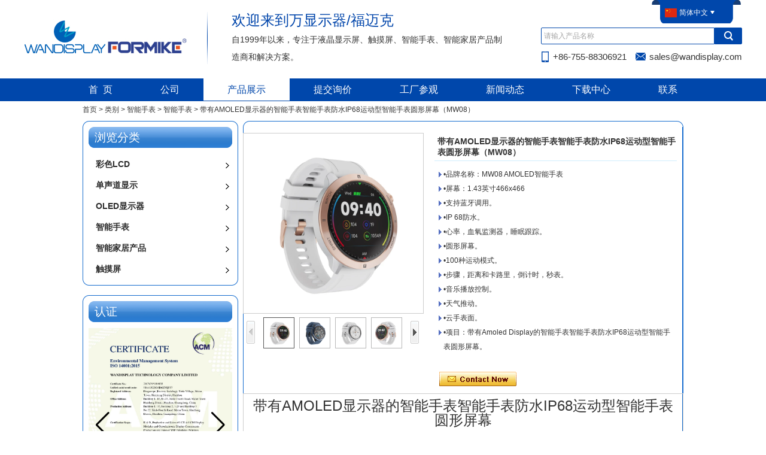

--- FILE ---
content_type: text/html; charset=utf-8
request_url: https://www.wandisplay.com/cn/products/Smart-Watches-With-Amoled-Display-Smartwatch-Waterproof-Ip68-Sporty-Smart-Watch-Round-Screen-MW08.html
body_size: 13480
content:
<!DOCTYPE html>
<html lang="zh-CN">

<head>
    <meta charset="utf-8">
    <!-- SEO BEGIN -->
    <title>带有AMOLED显示器的智能手表智能手表防水IP68运动型智能手表圆形屏幕</title>
    <meta name="keywords" content="AMOLED智能手表，智能手表，智能手表，带有AMOLED显示屏，智能手表，智能手表AMOLED手镯，智能手表AMOLED，RECOROJES INTELIGENTES CON PANTALLA AMOLED，健康监测Relogio Correas correas coreas amoled smartwatch，amoled smart Watch，Amoled Smart Watch and Smart Watch and Amolid，Amolid，Amolid，Amolid，Amolid，Amolid，Amolid，Amolid，AMOLED FITNESS，AMOLED WITNESS跟踪器，AMOLED显示器智能手表" />
    <meta name="description" content="MW08是带有AMOLED显示器智能手表防水IP68运动型智能手表的智能手表。有1.43英寸466x466圆形智能手表。它具有许多功能，例如心率，血氧监测器，睡眠跟踪和DAITY寿命功能等。IP68Life Withprofform Withprofice OLED智能手表支持蓝牙通话功能，并且可以选择超过100个运动模式。
欢迎与我们联系，如果您对此MW08智能手表有任何需求，并使用AMOLED显示器智能手表防水IP68运动型智能手表与圆形屏幕" />
    <link rel="canonical" href="https://www.wandisplay.com/cn/products/Smart-Watches-With-Amoled-Display-Smartwatch-Waterproof-Ip68-Sporty-Smart-Watch-Round-Screen-MW08.html">
    <link rel="alternate" hreflang="en" href="https://www.wandisplay.com/products/Smart-Watches-With-Amoled-Display-Smartwatch-Waterproof-Ip68-Sporty-Smart-Watch-Round-Screen-MW08.html">
    <link rel="alternate" hreflang="zh-CN" href="https://www.wandisplay.com/cn/products/Smart-Watches-With-Amoled-Display-Smartwatch-Waterproof-Ip68-Sporty-Smart-Watch-Round-Screen-MW08.html">
    <link rel="alternate" hreflang="de" href="https://www.wandisplay.com/de/products/Smart-Watches-With-Amoled-Display-Smartwatch-Waterproof-Ip68-Sporty-Smart-Watch-Round-Screen-MW08.html">
    <link rel="alternate" hreflang="fr" href="https://www.wandisplay.com/fr/products/Smart-Watches-With-Amoled-Display-Smartwatch-Waterproof-Ip68-Sporty-Smart-Watch-Round-Screen-MW08.html">
    <link rel="alternate" hreflang="es" href="https://www.wandisplay.com/es/products/Smart-Watches-With-Amoled-Display-Smartwatch-Waterproof-Ip68-Sporty-Smart-Watch-Round-Screen-MW08.html">
    <link rel="alternate" hreflang="pt" href="https://www.wandisplay.com/pt/products/Smart-Watches-With-Amoled-Display-Smartwatch-Waterproof-Ip68-Sporty-Smart-Watch-Round-Screen-MW08.html">
    <link rel="alternate" hreflang="ja" href="https://www.wandisplay.com/jp/products/Smart-Watches-With-Amoled-Display-Smartwatch-Waterproof-Ip68-Sporty-Smart-Watch-Round-Screen-MW08.html">
    <link rel="alternate" hreflang="it" href="https://www.wandisplay.com/it/products/Smart-Watches-With-Amoled-Display-Smartwatch-Waterproof-Ip68-Sporty-Smart-Watch-Round-Screen-MW08.html">
    <link rel="alternate" hreflang="ko" href="https://www.wandisplay.com/kr/products/Smart-Watches-With-Amoled-Display-Smartwatch-Waterproof-Ip68-Sporty-Smart-Watch-Round-Screen-MW08.html">
    <link rel="alternate" hreflang="ar" href="https://www.wandisplay.com/ae/products/Smart-Watches-With-Amoled-Display-Smartwatch-Waterproof-Ip68-Sporty-Smart-Watch-Round-Screen-MW08.html">
    <link rel="alternate" hreflang="cs" href="https://www.wandisplay.com/cz/products/Smart-Watches-With-Amoled-Display-Smartwatch-Waterproof-Ip68-Sporty-Smart-Watch-Round-Screen-MW08.html">
    <meta property="og:type" content="website" />
    <meta property="og:title" content="带有AMOLED显示器的智能手表智能手表防水IP68运动型智能手表圆形屏幕" />
    <meta property="og:site_name" content="AMOLED智能手表，智能手表，智能手表，带有AMOLED显示屏，智能手表，智能手表AMOLED手镯，智能手表AMOLED，RECOROJES INTELIGENTES CON PANTALLA AMOLED，健康监测Relogio Correas correas coreas amoled smartwatch，amoled smart Watch，Amoled Smart Watch and Smart Watch and Amolid，Amolid，Amolid，Amolid，Amolid，Amolid，Amolid，Amolid，AMOLED FITNESS，AMOLED WITNESS跟踪器，AMOLED显示器智能手表" />
    <meta property="og:description" content="MW08是带有AMOLED显示器智能手表防水IP68运动型智能手表的智能手表。有1.43英寸466x466圆形智能手表。它具有许多功能，例如心率，血氧监测器，睡眠跟踪和DAITY寿命功能等。IP68Life Withprofform Withprofice OLED智能手表支持蓝牙通话功能，并且可以选择超过100个运动模式。
欢迎与我们联系，如果您对此MW08智能手表有任何需求，并使用AMOLED显示器智能手表防水IP68运动型智能手表与圆形屏幕" />
    <meta property="og:url" content="https://www.wandisplay.com/cn/products/Smart-Watches-With-Amoled-Display-Smartwatch-Waterproof-Ip68-Sporty-Smart-Watch-Round-Screen-MW08.html" />
        <meta property="og:image" content="https://cdn.cloudbf.com/thumb/pad/500x500_xsize/upfile/158/product_o/Smart-Watches-With-Amoled-Display-Smartwatch-Waterproof-Ip68-Sporty-Smart-Watch-Round-Screen(MW08).jpg.webp" />
        <link rel="shortcut icon" href="/favicon.ico">
    <meta name="author" content="yjzw.net">
    <!--[if IE]>
        <meta http-equiv="X-UA-Compatible" content="IE=edge">
        <![endif]-->
    <meta name="viewport" content="width=device-width, initial-scale=1">
    <link rel="stylesheet" type="text/css" href="/themes/zzx/electronicequipment/static/font/iconfont.css" />
    <link rel="stylesheet" type="text/css" href="/themes/zzx/electronicequipment/static/fonts/iconfont.css" />
    <link rel="stylesheet" type="text/css" href="/themes/zzx/electronicequipment/static/css/animate.min.css">
    <link rel="stylesheet" type="text/css" href="/themes/zzx/electronicequipment/static/css/yunteam.css?v=1.1.4" />
    <link rel="stylesheet" type="text/css" href="/themes/zzx/electronicequipment/static/css/style.css" />
    <link rel="stylesheet" type="text/css" href="/themes/zzx/electronicequipment/static/css/xiugai.css?v=1.1.1" />
    <link rel="stylesheet" type="text/css" href="/themes/zzx/electronicequipment/static/css/font-awesome-4.7.0/css/font-awesome.min.css" media="all">
    <!--  -->
    <link rel="stylesheet" href="/themes/zzx/a_public/css/swiper-bundle.min.css" />
    <script src="/themes/zzx/a_public/js/jquery.min.js"></script>
    <script src="/themes/zzx/a_public/js/jquery.min.js"></script>
    <script src="/themes/zzx/a_public/layer/layer.js"></script>
    <script src="/themes/zzx/a_public/js/MSClass.js"></script>
    <script src="/themes/zzx/a_public/js/swiper-bundle.min.js"></script>
    <script src="/themes/zzx/a_public/js/yunteam.js" ty pe="text/javascript" charset="utf-8"></script>
    <!--[if lt IE 9]>
        <script src="/themes/zzx/a_public/js/html5shiv.min.js"></script>
        <script src="/themes/zzx/a_public/js/respond.min.js"></script>
        <![endif]-->
    
        
    <link rel="stylesheet" href="/themes/zzx/a_public/css/editable_page.css">    <meta name="viewport"
        content="width=device-width,user-scalable=yes,initial-scale=0.3,maximum-scale=0.3,shrink-to-fit=no">
    <style type="text/css">
        @media screen and (max-width: 1200px) {
            html,
            body {
                width: 1280px;
            }
        }
        :root{
            --swiper-theme-color:#0F75BD;
            --swiper-navigation-color:#0F75BD;
        }
        .swiper-button-next.swiper-button-white, .swiper-button-prev.swiper-button-white {
            --swiper-navigation-color: #0F75BD;
        }
    </style>
</head>
<body class="">
<header>
    <div id="header" class="tip lclear">
        <div class="left lclear">
            <div class="logo">
                <a href="/cn" rel="home" title="福美克电子有限公司">
                    <img alt="���������电子有限公司" src="https://cdn.cloudbf.com/files/158/img/2024/08/08/202408081842050140718.jpg" style="max-height: 60px" title="福美克电子有限公司" alt="福美克电子有限公司">
                </a>
            </div>
            <div class="tpsm">
                <p>
<span style="color: rgb(2, 70, 171);">
<span style="font-size: 18pt;">欢迎来到万显示器/福迈克</span></span><br />
<span style="font-size:14px;">
<span style="font-family:Arial,Helvetica,sans-serif;">自1999年以来，专注于液晶显示屏、触摸屏、智能手表、智能家居产品制造商和解决方案。</span></span></p>            </div>
        </div>
        <div class="right">
            <div class="tiplang">
                <dl class="language">
                    <dt><span class="icon"><img src="/themes/zzx/a_public/flags/4x3/cn.svg" width="20px" height="about" /></span><span>简体中文</span><span class="tu"></span></dt>
                    <div>
                                                <dd>
                            <a alt="English" href="https://www.wandisplay.com/products/Smart-Watches-With-Amoled-Display-Smartwatch-Waterproof-Ip68-Sporty-Smart-Watch-Round-Screen-MW08.html" class="en1">
                                <img src="/themes/zzx/a_public/flags/4x3/us.svg" width="20px" height="about" />
                                <span>English</span>
                            </a>
                        </dd>
                                                <dd>
                            <a alt="简体中文" href="https://www.wandisplay.com/cn/products/Smart-Watches-With-Amoled-Display-Smartwatch-Waterproof-Ip68-Sporty-Smart-Watch-Round-Screen-MW08.html" class="cn1">
                                <img src="/themes/zzx/a_public/flags/4x3/cn.svg" width="20px" height="about" />
                                <span>简体中文</span>
                            </a>
                        </dd>
                                                <dd>
                            <a alt="Deutsche" href="https://www.wandisplay.com/de/products/Smart-Watches-With-Amoled-Display-Smartwatch-Waterproof-Ip68-Sporty-Smart-Watch-Round-Screen-MW08.html" class="de1">
                                <img src="/themes/zzx/a_public/flags/4x3/de.svg" width="20px" height="about" />
                                <span>Deutsche</span>
                            </a>
                        </dd>
                                                <dd>
                            <a alt="français" href="https://www.wandisplay.com/fr/products/Smart-Watches-With-Amoled-Display-Smartwatch-Waterproof-Ip68-Sporty-Smart-Watch-Round-Screen-MW08.html" class="fr1">
                                <img src="/themes/zzx/a_public/flags/4x3/fr.svg" width="20px" height="about" />
                                <span>français</span>
                            </a>
                        </dd>
                                                <dd>
                            <a alt="Español" href="https://www.wandisplay.com/es/products/Smart-Watches-With-Amoled-Display-Smartwatch-Waterproof-Ip68-Sporty-Smart-Watch-Round-Screen-MW08.html" class="es1">
                                <img src="/themes/zzx/a_public/flags/4x3/es.svg" width="20px" height="about" />
                                <span>Español</span>
                            </a>
                        </dd>
                                                <dd>
                            <a alt="português" href="https://www.wandisplay.com/pt/products/Smart-Watches-With-Amoled-Display-Smartwatch-Waterproof-Ip68-Sporty-Smart-Watch-Round-Screen-MW08.html" class="pt1">
                                <img src="/themes/zzx/a_public/flags/4x3/pt.svg" width="20px" height="about" />
                                <span>português</span>
                            </a>
                        </dd>
                                                <dd>
                            <a alt="日本語" href="https://www.wandisplay.com/jp/products/Smart-Watches-With-Amoled-Display-Smartwatch-Waterproof-Ip68-Sporty-Smart-Watch-Round-Screen-MW08.html" class="jp1">
                                <img src="/themes/zzx/a_public/flags/4x3/jp.svg" width="20px" height="about" />
                                <span>日本語</span>
                            </a>
                        </dd>
                                                <dd>
                            <a alt="Italian" href="https://www.wandisplay.com/it/products/Smart-Watches-With-Amoled-Display-Smartwatch-Waterproof-Ip68-Sporty-Smart-Watch-Round-Screen-MW08.html" class="it1">
                                <img src="/themes/zzx/a_public/flags/4x3/it.svg" width="20px" height="about" />
                                <span>Italian</span>
                            </a>
                        </dd>
                                                <dd>
                            <a alt="한국어" href="https://www.wandisplay.com/kr/products/Smart-Watches-With-Amoled-Display-Smartwatch-Waterproof-Ip68-Sporty-Smart-Watch-Round-Screen-MW08.html" class="kr1">
                                <img src="/themes/zzx/a_public/flags/4x3/kr.svg" width="20px" height="about" />
                                <span>한국어</span>
                            </a>
                        </dd>
                                                <dd>
                            <a alt="عربى" href="https://www.wandisplay.com/ae/products/Smart-Watches-With-Amoled-Display-Smartwatch-Waterproof-Ip68-Sporty-Smart-Watch-Round-Screen-MW08.html" class="ae1">
                                <img src="/themes/zzx/a_public/flags/4x3/ar.svg" width="20px" height="about" />
                                <span>عربى</span>
                            </a>
                        </dd>
                                                <dd>
                            <a alt="Czech" href="https://www.wandisplay.com/cz/products/Smart-Watches-With-Amoled-Display-Smartwatch-Waterproof-Ip68-Sporty-Smart-Watch-Round-Screen-MW08.html" class="cz1">
                                <img src="/themes/zzx/a_public/flags/4x3/cz.svg" width="20px" height="about" />
                                <span>Czech</span>
                            </a>
                        </dd>
                                            </div>
                </dl>
            </div>
            <div class="search">
                <form action="/cn/apisearch.html" method="post" name="SearchForm" id="SearchForm">
                                        <input type="hidden" name="cid" id="cid" value="" />
                    <input type="text" class="textbox" name="keyword" id="keywords" value="请输入产品名称" def="请输入产品名称" onfocus="onFocus(this)" onblur="onBlur(this)" />
                    <input type="submit" class="submit" value="搜索" />
                </form>
            </div>
            <div class="info">
                <span class="tipmobile">+86-755-88306921</span>
                <span class="tipemial"><a href="mailto:sales@wandisplay.com">sales@wandisplay.com</a></span>
            </div>
        </div>
    </div>
    <div id="nav">
        <div class="nevxon">
            <ul>
                                <li class=" ">
                    <a href="/cn/index.html">首&nbsp;&nbsp;页</a>
                                    </li>
                                <li class=" unfold ">
                    <a href="/cn/about-us.html">公司</a>
                                        <div class="products">
                                                <div class="live ">
                            <a href="/cn/video.htm">视频</a>
                                                    </div>
                                            </div>
                                    </li>
                                <li class="current unfold ">
                    <a href="/cn/products.htm">产品展示</a>
                                        <div class="products">
                                                <div class="live nactive menu_children_select ">
                            <a href="/cn/products/Color-LCD.htm">彩色LCD</a>
                                                        <div class="erji">
                                                                <a href="/cn/products/0.91.htm"  >0.91&#39;&#39;</a>
                                                                <a href="/cn/products/TFT-LCD-Module.htm"  >1.44&quot;</a>
                                                                <a href="/cn/products/1.54.htm"  >正在等待翻译……</a>
                                                                <a href="/cn/products/CSTN-LCD-Moudle.htm"  >1.8&quot;</a>
                                                                <a href="/cn/products/2.htm"  >2&quot;</a>
                                                                <a href="/cn/products/2.4.htm"  >2.4&quot;</a>
                                                                <a href="/cn/products/2.8.htm"  >2.8&quot;</a>
                                                                <a href="/cn/products/3.htm"  >3&quot;</a>
                                                                <a href="/cn/products/3.2.htm"  >3.2&quot;</a>
                                                                <a href="/cn/products/3.5.htm"  >3.5&quot;</a>
                                                                <a href="/cn/products/4.htm"  >4&quot;</a>
                                                                <a href="/cn/products/4.3.htm"  >4.3&quot;</a>
                                                                <a href="/cn/products/5.htm"  >5&quot;</a>
                                                                <a href="/cn/products/7.htm"  >7&quot;</a>
                                                                <a href="/cn/products/8.htm"  >8&quot;</a>
                                                                <a href="/cn/products/9.htm"  >9&quot;</a>
                                                                <a href="/cn/products/10.1.htm"  >10.1&quot;</a>
                                                                <a href="/cn/products/10.4.htm"  >10.4&quot;</a>
                                                                <a href="/cn/products/147-Inch.htm"  >1.47英寸</a>
                                                                <a href="/cn/products/11-Inch.htm"  >1.1寸</a>
                                                                <a href="/cn/products/686-Inch.htm"  >6.86寸</a>
                                                                <a href="/cn/products/6.htm"  >6“</a>
                                                                <a href="/cn/products/1.7-Inch.htm"  >1.7 Inch</a>
                                                                <a href="/cn/products/1.3-inch.htm"  >1.3英寸</a>
                                                                <a href="/cn/products/1.28.htm"  >1.28&#39;&#39;</a>
                                                            </div>
                                                    </div>
                                                <div class="live nactive menu_children_select ">
                            <a href="/cn/products/Monochrome-LCD.htm">单声道显示</a>
                                                        <div class="erji">
                                                                <a href="/cn/products/Graphic-LCD-Module.htm"  >图像</a>
                                                                <a href="/cn/products/Character-LCD-Module.htm"  >字符</a>
                                                                <a href="/cn/products/Segment-LCD-Module.htm"  >分割</a>
                                                                <a href="/cn/products/LCD-panel.htm"  >液晶面板</a>
                                                                <a href="/cn/products/Customized.htm"  >定制</a>
                                                            </div>
                                                    </div>
                                                <div class="live nactive menu_children_select ">
                            <a href="/cn/products/OLED-Display.htm">OLED显示器</a>
                                                        <div class="erji">
                                                                <a href="/cn/products/Color.htm"  >颜色</a>
                                                                <a href="/cn/products/Monochrome.htm"  >单色</a>
                                                            </div>
                                                    </div>
                                                <div class="live nactive menu_children_select ">
                            <a href="/cn/products/Smart-Watch.htm">智能手表</a>
                                                        <div class="erji">
                                                                <a href="/cn/products/Smart-Bracelet.htm"  >智能手镯</a>
                                                                <a href="/cn/products/Smart-Watch-2.htm"  >智能手表</a>
                                                            </div>
                                                    </div>
                                                <div class="live nactive menu_children_select ">
                            <a href="/cn/products/Touch-Screen.htm">触摸屏</a>
                                                        <div class="erji">
                                                                <a href="/cn/products/Capacitive-Touch-Panel-CTP.htm"  >电容式触摸屏（CTP）</a>
                                                                <a href="/cn/products/Resistive-Touch-Screen-RTP.htm"  >电阻式触摸屏 (RTP)</a>
                                                            </div>
                                                    </div>
                                                <div class="live nactive menu_children_select ">
                            <a href="/cn/products/Smart-Home-Products.htm">智能家居产品</a>
                                                        <div class="erji">
                                                                <a href="/cn/products/ZigBee-Water-Leak-Sensor.htm"  >ZigBee 漏水传感器</a>
                                                                <a href="/cn/products/Smart-Socket.htm"  >智能插座</a>
                                                                <a href="/cn/products/Smart-Plug.htm"  >智能插头</a>
                                                                <a href="/cn/products/Scene-Remote-Control.htm"  >场景遥控</a>
                                                                <a href="/cn/products/Smart-IR-Remote-Control.htm"  >智能红外遥控</a>
                                                                <a href="/cn/products/Smart-Button.htm"  >智能按钮</a>
                                                                <a href="/cn/products/Smart-Wifi-Wall-Light-Switch.htm"  >智能Wifi壁灯开关</a>
                                                                <a href="/cn/products/Smart-Scene-Switch.htm"  >智能场景切换</a>
                                                                <a href="/cn/products/Smart-Switch-Module.htm"  >智能开关模块</a>
                                                                <a href="/cn/products/Multi-mode-Gateway.htm"  >多模网关</a>
                                                                <a href="/cn/products/Smart-Temperature-Humidity-Sensor.htm"  >智能温湿度传感器</a>
                                                                <a href="/cn/products/Human-Motion-Sensor.htm"  >人体运动传感器</a>
                                                                <a href="/cn/products/Door-Window-Sensor.htm"  >门窗传感器</a>
                                                            </div>
                                                    </div>
                                            </div>
                                    </li>
                                <li class=" ">
                    <a href="/cn/inquiry.html">提交询价</a>
                                    </li>
                                <li class=" ">
                    <a href="/cn/factory.html">工厂参观</a>
                                    </li>
                                <li class=" ">
                    <a href="/cn/news.htm">新闻动态</a>
                                    </li>
                                <li class=" ">
                    <a href="/cn/download.htm">下载中心</a>
                                    </li>
                                <li class=" ">
                    <a href="/cn/contact-us.html">联系</a>
                                    </li>
                            </ul>
        </div>
    </div>
</header>
    <div class="clear"></div>
        
    <link rel="stylesheet" type="text/css" href="/themes/zzx/a_public/css/lightbox.css" />
    <link rel="stylesheet" type="text/css" href="/themes/zzx/electronicequipment/static/css/products.css" />
        <script src="/themes/zzx/a_public/js/Magnifier.js" type="text/javascript" charset="utf-8"></script>
    <script src="/themes/zzx/a_public/js/lightbox.js" type="text/javascript" charset="utf-8"></script>
    <script type="text/javascript" src="/themes/zzx/a_public/js/Gallery.js"></script>
        <div id="container">
        <div id="position">
                        <a href="/cn">首页</a>
                        &gt;
                        <a href="/cn/products.htm">类别</a>
                        &gt;
                        <a href="/cn/products/Smart-Watch.htm">智能手表</a>
                        &gt;
                        <a href="/cn/products/Smart-Watch-2.htm">智能手表</a>
                        &gt; <span>带有AMOLED显示器的智能手表智能手表防水IP68运动型智能手表圆形屏幕（MW08）</span>
        </div>
        <div id="main">
            <div class="sider">
                <dl class="box category ">
    <div class="boxtop"></div>
    <dt>浏览分类</dt>
        <dd class="">
        <a href="/cn/products/Color-LCD.htm" title="中国 彩色LCD 制造商" class="parent top">彩色LCD</a>
                <span></span>
        <ul>
                        <li class="sub  top  "><a href="/cn/products/0.91.htm" title="中国 0.91&#39;&#39; 制造商">0.91&#39;&#39;</a>
            </li>
                        <li class="sub    "><a href="/cn/products/TFT-LCD-Module.htm" title="中国 1.44&quot; 制造商">1.44&quot;</a>
            </li>
                        <li class="sub    "><a href="/cn/products/1.54.htm" title="中国 正在等待翻译…… 制造商">正在等待翻译……</a>
            </li>
                        <li class="sub    "><a href="/cn/products/CSTN-LCD-Moudle.htm" title="中国 1.8&quot; 制造商">1.8&quot;</a>
            </li>
                        <li class="sub    "><a href="/cn/products/2.htm" title="中国 2&quot; 制造商">2&quot;</a>
            </li>
                        <li class="sub    "><a href="/cn/products/2.4.htm" title="中国 2.4&quot; 制造商">2.4&quot;</a>
            </li>
                        <li class="sub    "><a href="/cn/products/2.8.htm" title="中国 2.8&quot; 制造商">2.8&quot;</a>
            </li>
                        <li class="sub    "><a href="/cn/products/3.htm" title="中国 3&quot; 制造商">3&quot;</a>
            </li>
                        <li class="sub    "><a href="/cn/products/3.2.htm" title="中国 3.2&quot; 制造商">3.2&quot;</a>
            </li>
                        <li class="sub    "><a href="/cn/products/3.5.htm" title="中国 3.5&quot; 制造商">3.5&quot;</a>
            </li>
                        <li class="sub    "><a href="/cn/products/4.htm" title="中国 4&quot; 制造商">4&quot;</a>
            </li>
                        <li class="sub    "><a href="/cn/products/4.3.htm" title="中国 4.3&quot; 制造商">4.3&quot;</a>
            </li>
                        <li class="sub    "><a href="/cn/products/5.htm" title="中国 5&quot; 制造商">5&quot;</a>
            </li>
                        <li class="sub    "><a href="/cn/products/7.htm" title="中国 7&quot; 制造商">7&quot;</a>
            </li>
                        <li class="sub    "><a href="/cn/products/8.htm" title="中国 8&quot; 制造商">8&quot;</a>
            </li>
                        <li class="sub    "><a href="/cn/products/9.htm" title="中国 9&quot; 制造商">9&quot;</a>
            </li>
                        <li class="sub    "><a href="/cn/products/10.1.htm" title="中国 10.1&quot; 制造商">10.1&quot;</a>
            </li>
                        <li class="sub    "><a href="/cn/products/10.4.htm" title="中国 10.4&quot; 制造商">10.4&quot;</a>
            </li>
                        <li class="sub    "><a href="/cn/products/147-Inch.htm" title="中国 1.47英寸 制造商">1.47英寸</a>
            </li>
                        <li class="sub    "><a href="/cn/products/11-Inch.htm" title="中国 1.1寸 制造商">1.1寸</a>
            </li>
                        <li class="sub    "><a href="/cn/products/686-Inch.htm" title="中国 6.86寸 制造商">6.86寸</a>
            </li>
                        <li class="sub    "><a href="/cn/products/6.htm" title="中国 6“ 制造商">6“</a>
            </li>
                        <li class="sub    "><a href="/cn/products/1.7-Inch.htm" title="中国 1.7 Inch 制造商">1.7 Inch</a>
            </li>
                        <li class="sub    "><a href="/cn/products/1.3-inch.htm" title="中国 1.3英寸 制造商">1.3英寸</a>
            </li>
                        <li class="sub    "><a href="/cn/products/1.28.htm" title="中国 1.28&#39;&#39; 制造商">1.28&#39;&#39;</a>
            </li>
                    </ul>
            </dd>
    <!--  -->
        <dd class="">
        <a href="/cn/products/Monochrome-LCD.htm" title="中国 单声道显示 制造商" class="parent top">单声道显示</a>
                <span></span>
        <ul>
                        <li class="sub  top  "><a href="/cn/products/Graphic-LCD-Module.htm" title="中国 图像 制造商">图像</a>
            </li>
                        <li class="sub    "><a href="/cn/products/Character-LCD-Module.htm" title="中国 字符 制造商">字符</a>
            </li>
                        <li class="sub    "><a href="/cn/products/Segment-LCD-Module.htm" title="中国 分割 制造商">分割</a>
            </li>
                        <li class="sub    "><a href="/cn/products/LCD-panel.htm" title="中国 液晶面板 制造商">液晶面板</a>
            </li>
                        <li class="sub    "><a href="/cn/products/Customized.htm" title="中国 定制 制造商">定制</a>
            </li>
                    </ul>
            </dd>
    <!--  -->
        <dd class="">
        <a href="/cn/products/OLED-Display.htm" title="中国 OLED显示器 制造商" class="parent top">OLED显示器</a>
                <span></span>
        <ul>
                        <li class="sub  top  "><a href="/cn/products/Color.htm" title="中国 颜色 制造商">颜色</a>
            </li>
                        <li class="sub    "><a href="/cn/products/Monochrome.htm" title="中国 单色 制造商">单色</a>
            </li>
                    </ul>
            </dd>
    <!--  -->
        <dd class="active">
        <a href="/cn/products/Smart-Watch.htm" title="中国 智能手表 制造商" class="parent top">智能手表</a>
                <span></span>
        <ul>
                        <li class="sub  top  "><a href="/cn/products/Smart-Bracelet.htm" title="中国 智能手镯 制造商">智能手镯</a>
            </li>
                        <li class="sub    "><a href="/cn/products/Smart-Watch-2.htm" title="中国 智能手表 制造商">智能手表</a>
            </li>
                    </ul>
            </dd>
    <!--     <dd class="sub "><a href="/cn/products/Smart-Bracelet.htm"
            title="中国 智能手镯 制造商"><i></i><span>智能手镯</span></a></dd>
        <dd class="sub active"><a href="/cn/products/Smart-Watch-2.htm"
            title="中国 智能手表 制造商"><i></i><span>智能手表</span></a></dd>
         -->
        <dd class="">
        <a href="/cn/products/Smart-Home-Products.htm" title="中国 智能家居产品 制造商" class="parent top">智能家居产品</a>
                <span></span>
        <ul>
                        <li class="sub  top  "><a href="/cn/products/ZigBee-Water-Leak-Sensor.htm" title="中国 ZigBee 漏水传感器 制造商">ZigBee 漏水传感器</a>
            </li>
                        <li class="sub    "><a href="/cn/products/Smart-Socket.htm" title="中国 智能插座 制造商">智能插座</a>
            </li>
                        <li class="sub    "><a href="/cn/products/Smart-Wifi-Wall-Light-Switch.htm" title="中国 智能Wifi壁灯开关 制造商">智能Wifi壁灯开关</a>
            </li>
                        <li class="sub    "><a href="/cn/products/Smart-Scene-Switch.htm" title="中国 智能场景切换 制造商">智能场景切换</a>
            </li>
                        <li class="sub    "><a href="/cn/products/Smart-Switch-Module.htm" title="中国 智能开关模块 制造商">智能开关模块</a>
            </li>
                        <li class="sub    "><a href="/cn/products/Multi-mode-Gateway.htm" title="中国 多模网关 制造商">多模网关</a>
            </li>
                        <li class="sub    "><a href="/cn/products/Smart-Temperature-Humidity-Sensor.htm" title="中国 智能温湿度传感器 制造商">智能温湿度传感器</a>
            </li>
                        <li class="sub    "><a href="/cn/products/Human-Motion-Sensor.htm" title="中国 人体运动传感器 制造商">人体运动传感器</a>
            </li>
                        <li class="sub    "><a href="/cn/products/Door-Window-Sensor.htm" title="中国 门窗传感器 制造商">门窗传感器</a>
            </li>
                        <li class="sub    "><a href="/cn/products/Smart-IR-Remote-Control.htm" title="中国 智能红外遥控 制造商">智能红外遥控</a>
            </li>
                        <li class="sub    "><a href="/cn/products/Smart-Button.htm" title="中国 智能按钮 制造商">智能按钮</a>
            </li>
                        <li class="sub    "><a href="/cn/products/Scene-Remote-Control.htm" title="中国 场景遥控 制造商">场景遥控</a>
            </li>
                        <li class="sub    "><a href="/cn/products/Smart-Plug.htm" title="中国 智能插头 制造商">智能插头</a>
            </li>
                    </ul>
            </dd>
    <!--  -->
        <dd class="">
        <a href="/cn/products/Touch-Screen.htm" title="中国 触摸屏 制造商" class="parent top">触摸屏</a>
                <span></span>
        <ul>
                        <li class="sub  top  "><a href="/cn/products/Capacitive-Touch-Panel-CTP.htm" title="中国 电容式触摸屏（CTP） 制造商">电容式触摸屏（CTP）</a>
            </li>
                        <li class="sub    "><a href="/cn/products/Resistive-Touch-Screen-RTP.htm" title="中国 电阻式触摸屏 (RTP) 制造商">电阻式触摸屏 (RTP)</a>
            </li>
                    </ul>
            </dd>
    <!--  -->
        <div class="boxbottom"></div>
</dl>

                <!--include left-->
                <script type="text/javascript">
    $('.category dd span').click(function () {
        if ($(this).parent().hasClass('select')) {
            $(this).parent().removeClass('select')
        } else {
            $(this).parent().toggleClass('open').siblings().removeClass('open');
        }
    })
</script>
<div class="h5"></div>


<div class="website" ><dl class="box cert">
    <div class="boxtop"></div>
    <dt>认证</dt>
    <dd>
        <div class="swiper-container add_Certifications6">
            <div class="swiper-wrapper">
                                <div class="swiper-slide">
                                        <a href="https://www.wandisplay.com/certifications/ISO-9001-2015-Certification.html"><img src="https://cdn.cloudbf.com/thumb/format/mini_xsize/files/158/img/2025/07/17/202507171434160133838.jpg.webp" title="ISO 9001：2015 WandisPlay的质量管理系统认证"></a>
                                    </div>
                                <div class="swiper-slide">
                                        <a href="https://www.wandisplay.com/certifications/ISO-14001-2015-Certification.html"><img src="https://cdn.cloudbf.com/thumb/format/mini_xsize/files/158/img/2025/07/17/202507171435060102779.jpg.webp" title="ISO 14001：2015年环境管理系统Wandisplay认证"></a>
                                    </div>
                                <div class="swiper-slide">
                                        <a href="https://www.wandisplay.com/certifications/ISO-13485-2016-Certification.html"><img src="https://cdn.cloudbf.com/thumb/format/mini_xsize/files/158/img/2025/07/17/202507171436040132398.jpg.webp" title="ISO 13485：2016医疗设备质量管理系统WandisPlay认证"></a>
                                    </div>
                                <div class="swiper-slide">
                                        <a href="https://www.wandisplay.com/certifications/ISO-45001-2018-Certification.html"><img src="https://cdn.cloudbf.com/thumb/format/mini_xsize/files/158/img/2025/07/17/202507171436550120740.jpg.webp" title="ISO 45001：2018职业健康与安全管理系统Wandisplay的认证"></a>
                                    </div>
                                <div class="swiper-slide">
                                        <a href="https://www.wandisplay.com/certifications/RoHS-Certification-of-LCD.html"><img src="https://cdn.cloudbf.com/thumb/format/mini_xsize/files/158/img/2025/07/17/202507171839370109339.jpg.webp" title="Wandisplay LCD显示器的ROHS认证"></a>
                                    </div>
                                <div class="swiper-slide">
                                        <a href="https://www.wandisplay.com/certifications/SGS-Certification-of-LCD.html"><img src="https://cdn.cloudbf.com/thumb/format/mini_xsize/files/158/img/2025/07/18/202507181535250193061.jpg.webp" title="Wandisplay TFT显示模块的SGS认证"></a>
                                    </div>
                                <div class="swiper-slide">
                                        <a href="https://www.wandisplay.com/certifications/Patent-of-LCD.html"><img src="https://cdn.cloudbf.com/thumb/format/mini_xsize/files/158/img/2025/07/17/202507171521060124321.jpg.webp" title="wandisplay的专利，用于一种弯曲的盖板层压平台触摸屏"></a>
                                    </div>
                                <div class="swiper-slide">
                                        <a href="https://www.wandisplay.com/certifications/Patent-of-LCD.html"><img src="https://cdn.cloudbf.com/thumb/format/mini_xsize/files/158/img/2025/07/17/202507171522230155612.jpg.webp" title="Wandisplay的专利，用于一种子组件LCD屏幕封面装置"></a>
                                    </div>
                                <div class="swiper-slide">
                                        <a href="https://www.wandisplay.com/certifications/Patent-of-LCD.html"><img src="https://cdn.cloudbf.com/thumb/format/mini_xsize/files/158/img/2025/07/17/202507171523230113025.jpg.webp" title="LED显示屏屏幕背光模块的Wandisplay专利具有高亮度"></a>
                                    </div>
                                <div class="swiper-slide">
                                        <a href="https://www.wandisplay.com/certifications/Patent-of-LCD.html"><img src="https://cdn.cloudbf.com/thumb/format/mini_xsize/files/158/img/2025/07/17/202507171524250138255.jpg.webp" title="Wandisplay的专利，用于低温抗液晶筛网模块"></a>
                                    </div>
                                <div class="swiper-slide">
                                        <a href="https://www.wandisplay.com/certifications/Patent-of-LCD.html"><img src="https://cdn.cloudbf.com/thumb/format/mini_xsize/files/158/img/2025/07/17/202507171525440177820.jpg.webp" title="wandisplay的专利，用于一种液晶屏幕和盖板层压夹具"></a>
                                    </div>
                                <div class="swiper-slide">
                                        <a href="https://www.wandisplay.com/certifications/Patent-of-LCD.html"><img src="https://cdn.cloudbf.com/thumb/format/mini_xsize/files/158/img/2025/07/17/202507171526460100876.jpg.webp" title="直接型液晶LED背光源组件的Wandisplay专利"></a>
                                    </div>
                                <div class="swiper-slide">
                                        <a href="https://www.wandisplay.com/certifications/CE-Certification-of-Smartwatch.html"><img src="https://cdn.cloudbf.com/thumb/format/mini_xsize/files/158/img/2025/07/18/202507181536130159645.jpg.webp" title="智能手表的CE认证"></a>
                                    </div>
                                <div class="swiper-slide">
                                        <a href="https://www.wandisplay.com/certifications/FCC-Certification-of-Smartwatch.html"><img src="https://cdn.cloudbf.com/thumb/format/mini_xsize/files/158/img/2025/07/18/202507181536530118169.jpg.webp" title="FCC智能手表认证"></a>
                                    </div>
                                <div class="swiper-slide">
                                        <a href="https://www.wandisplay.com/certifications/RoHS-Certification-of-Smartwatch.html"><img src="https://cdn.cloudbf.com/thumb/format/mini_xsize/files/158/img/2025/07/18/202507181538140187401.jpg.webp" title="ROHS智能手表认证"></a>
                                    </div>
                                <div class="swiper-slide">
                                        <a href="https://www.wandisplay.com/certifications/Patent-of-Smartwatch.html"><img src="https://cdn.cloudbf.com/thumb/format/mini_xsize/files/158/img/2025/07/18/202507181538550175472.jpg.webp" title="智能手表专利"></a>
                                    </div>
                                <div class="swiper-slide">
                                        <a href="javascript:void(0);"><img src="https://cdn.cloudbf.com/thumb/format/mini_xsize/upfile/158/ad/2017121210593961461.png.webp" title="FCC 认证"></a>
                                    </div>
                                <div class="swiper-slide">
                                        <a href="javascript:void(0);"><img src="https://cdn.cloudbf.com/thumb/format/mini_xsize/upfile/158/ad/2017121211045931321.png.webp" title="CE 认证"></a>
                                    </div>
                                <div class="swiper-slide">
                                        <a href="javascript:void(0);"><img src="https://cdn.cloudbf.com/thumb/format/mini_xsize/upfile/158/ad/2017121211064996141.png.webp" title="CE 认证"></a>
                                    </div>
                                <div class="swiper-slide">
                                        <a href="javascript:void(0);"><img src="https://cdn.cloudbf.com/thumb/format/mini_xsize/upfile/158/ad/2017121211082538931.png.webp" title="RoHS 认证"></a>
                                    </div>
                                            </div>
            <div class="swiper-button-next swiper-button-black"></div>
            <div class="swiper-button-prev swiper-button-black"></div>
        </div>
        <!---->
        <script>
            var swiper = new Swiper('.add_Certifications6', {
                spaceBetween: 30,
                centeredSlides: true,
                loop: true,
                autoplay: {
                    delay: 4500,
                    disableOnInteraction: false,
                },
                navigation: {
                    nextEl: '.add_Certifications6 .swiper-button-next',
                    prevEl: '.add_Certifications6 .swiper-button-prev',
                },
            });
        </script>
    </dd>
    <div class="boxbottom"></div>
</dl>
</div>
<div class="h5"></div>


<dl class="box subscribe">
    <div class="boxtop"></div>
    <dt>订阅</dt>
    <dd>
        <div class="annotation">获取有关新产品的电子邮件更新</div>
        <form>
            <input type="text" class="textbox" name="Email" id="Email" value="电子邮件地址"
                def="电子邮件地址" onfocus="onFocus(this)" onblur="onBlur(this)" />
            <input type="button" class="btn" value="订阅" onclick="Subscribe()">
        </form>
    </dd>
    <div class="boxbottom"></div>
</dl>
<div class="h5"></div>


<script>

    window.Subscribe = function () {
        var email = $("#Email").val();
        var t = /^(\w-*\.*)+@(\w-?)+(\.\w{2,})+$/;;
        if (!(t.test(email))) {
            layer.msg('请输入您的电子邮件地址！', { icon: 5, anim: 6 });
            return false;
        }
        if (email == 'E-mail Address' || email == '') {
            layer.msg('请输入您的电子邮件地址！', { icon: 5, anim: 6 });
            return false;
        } else {
            layer.load();

            $.ajax({
                url: "/cn/emailsave.html",
                dataType: "json",
                async: true,
                data: { email: email },
                type: "POST",
                success: function (res) {
                    layer.closeAll('loading');
                    if (res.code !== 200) {
                        layer.msg(res.msg, { icon: 5, anim: 6 });
                    } else {
                        layer.msg(res.msg, { icon: 6, time: 1000 }, function () {
                            location.reload(); 
                        });
                    }
                }, fail: function (err) {
                    layer.closeAll('loading');
                }
            });
        }
    }


</script>
                <!--include left end-->
            </div>
            <div class="sBody">
                <div class="sbodytop"></div>
                <div class="products_details">
                    <div class="cover">
                        <div class="pic_box" id="picture_show"><a
                                href="https://cdn.cloudbf.com/thumb/format/mini_xsize/upfile/158/product_o/Smart-Watches-With-Amoled-Display-Smartwatch-Waterproof-Ip68-Sporty-Smart-Watch-Round-Screen(MW08)_10.jpg.webp" hidefocus="true" class="active"                                 rel="pictures" title="带有AMOLED显示器的智能手表智能手表防水IP68运动型智能手表圆形屏幕（MW08）"><img class="products_image" data-src="https://cdn.cloudbf.com/thumb/format/mini_xsize/upfile/158/product_o/Smart-Watches-With-Amoled-Display-Smartwatch-Waterproof-Ip68-Sporty-Smart-Watch-Round-Screen(MW08)_10.jpg.webp" src="https://cdn.cloudbf.com/thumb/format/mini_xsize/upfile/158/product_o/Smart-Watches-With-Amoled-Display-Smartwatch-Waterproof-Ip68-Sporty-Smart-Watch-Round-Screen(MW08)_10.jpg.webp"
                                    alt="带有AMOLED显示器的智能手表智能手表防水IP68运动型智能手表圆形屏幕（MW08）" width="300px" height="300px"></a><a
                                href="https://cdn.cloudbf.com/thumb/format/mini_xsize/upfile/158/product_o/Smart-Watches-With-Amoled-Display-Smartwatch-Waterproof-Ip68-Sporty-Smart-Watch-Round-Screen(MW08)_11.jpg.webp" hidefocus="true"  class="hide"                                 rel="pictures" title="带有AMOLED显示器的智能手表智能手表防水IP68运动型智能手表圆形屏幕（MW08）"><img class="products_image" data-src="https://cdn.cloudbf.com/thumb/format/mini_xsize/upfile/158/product_o/Smart-Watches-With-Amoled-Display-Smartwatch-Waterproof-Ip68-Sporty-Smart-Watch-Round-Screen(MW08)_11.jpg.webp" src="https://cdn.cloudbf.com/thumb/format/mini_xsize/upfile/158/product_o/Smart-Watches-With-Amoled-Display-Smartwatch-Waterproof-Ip68-Sporty-Smart-Watch-Round-Screen(MW08)_11.jpg.webp"
                                    alt="带有AMOLED显示器的智能手表智能手表防水IP68运动型智能手表圆形屏幕（MW08）" width="300px" height="300px"></a><a
                                href="https://cdn.cloudbf.com/thumb/format/mini_xsize/upfile/158/product_o/Smart-Watches-With-Amoled-Display-Smartwatch-Waterproof-Ip68-Sporty-Smart-Watch-Round-Screen(MW08)_9.jpg.webp" hidefocus="true"  class="hide"                                 rel="pictures" title="带有AMOLED显示器的智能手表智能手表防水IP68运动型智能手表圆形屏幕（MW08）"><img class="products_image" data-src="https://cdn.cloudbf.com/thumb/format/mini_xsize/upfile/158/product_o/Smart-Watches-With-Amoled-Display-Smartwatch-Waterproof-Ip68-Sporty-Smart-Watch-Round-Screen(MW08)_9.jpg.webp" src="https://cdn.cloudbf.com/thumb/format/mini_xsize/upfile/158/product_o/Smart-Watches-With-Amoled-Display-Smartwatch-Waterproof-Ip68-Sporty-Smart-Watch-Round-Screen(MW08)_9.jpg.webp"
                                    alt="带有AMOLED显示器的智能手表智能手表防水IP68运动型智能手表圆形屏幕（MW08）" width="300px" height="300px"></a><a
                                href="https://cdn.cloudbf.com/thumb/format/mini_xsize/upfile/158/product_o/Smart-Watches-With-Amoled-Display-Smartwatch-Waterproof-Ip68-Sporty-Smart-Watch-Round-Screen(MW08)_8.jpg.webp" hidefocus="true"  class="hide"                                 rel="pictures" title="带有AMOLED显示器的智能手表智能手表防水IP68运动型智能手表圆形屏幕（MW08）"><img class="products_image" data-src="https://cdn.cloudbf.com/thumb/format/mini_xsize/upfile/158/product_o/Smart-Watches-With-Amoled-Display-Smartwatch-Waterproof-Ip68-Sporty-Smart-Watch-Round-Screen(MW08)_8.jpg.webp" src="https://cdn.cloudbf.com/thumb/format/mini_xsize/upfile/158/product_o/Smart-Watches-With-Amoled-Display-Smartwatch-Waterproof-Ip68-Sporty-Smart-Watch-Round-Screen(MW08)_8.jpg.webp"
                                    alt="带有AMOLED显示器的智能手表智能手表防水IP68运动型智能手表圆形屏幕（MW08）" width="300px" height="300px"></a><a
                                href="https://cdn.cloudbf.com/thumb/format/mini_xsize/upfile/158/product_o/Smart-Watches-With-Amoled-Display-Smartwatch-Waterproof-Ip68-Sporty-Smart-Watch-Round-Screen(MW08)_7.jpg.webp" hidefocus="true"  class="hide"                                 rel="pictures" title="带有AMOLED显示器的智能手表智能手表防水IP68运动型智能手表圆形屏幕（MW08）"><img class="products_image" data-src="https://cdn.cloudbf.com/thumb/format/mini_xsize/upfile/158/product_o/Smart-Watches-With-Amoled-Display-Smartwatch-Waterproof-Ip68-Sporty-Smart-Watch-Round-Screen(MW08)_7.jpg.webp" src="https://cdn.cloudbf.com/thumb/format/mini_xsize/upfile/158/product_o/Smart-Watches-With-Amoled-Display-Smartwatch-Waterproof-Ip68-Sporty-Smart-Watch-Round-Screen(MW08)_7.jpg.webp"
                                    alt="带有AMOLED显示器的智能手表智能手表防水IP68运动型智能手表圆形屏幕（MW08）" width="300px" height="300px"></a><a
                                href="https://cdn.cloudbf.com/thumb/format/mini_xsize/upfile/158/product_o/Smart-Watches-With-Amoled-Display-Smartwatch-Waterproof-Ip68-Sporty-Smart-Watch-Round-Screen(MW08)_6.jpg.webp" hidefocus="true"  class="hide"                                 rel="pictures" title="带有AMOLED显示器的智能手表智能手表防水IP68运动型智能手表圆形屏幕（MW08）"><img class="products_image" data-src="https://cdn.cloudbf.com/thumb/format/mini_xsize/upfile/158/product_o/Smart-Watches-With-Amoled-Display-Smartwatch-Waterproof-Ip68-Sporty-Smart-Watch-Round-Screen(MW08)_6.jpg.webp" src="https://cdn.cloudbf.com/thumb/format/mini_xsize/upfile/158/product_o/Smart-Watches-With-Amoled-Display-Smartwatch-Waterproof-Ip68-Sporty-Smart-Watch-Round-Screen(MW08)_6.jpg.webp"
                                    alt="带有AMOLED显示器的智能手表智能手表防水IP68运动型智能手表圆形屏幕（MW08）" width="300px" height="300px"></a><a
                                href="https://cdn.cloudbf.com/thumb/format/mini_xsize/upfile/158/product_o/Smart-Watches-With-Amoled-Display-Smartwatch-Waterproof-Ip68-Sporty-Smart-Watch-Round-Screen(MW08)_5.jpg.webp" hidefocus="true"  class="hide"                                 rel="pictures" title="带有AMOLED显示器的智能手表智能手表防水IP68运动型智能手表圆形屏幕（MW08）"><img class="products_image" data-src="https://cdn.cloudbf.com/thumb/format/mini_xsize/upfile/158/product_o/Smart-Watches-With-Amoled-Display-Smartwatch-Waterproof-Ip68-Sporty-Smart-Watch-Round-Screen(MW08)_5.jpg.webp" src="https://cdn.cloudbf.com/thumb/format/mini_xsize/upfile/158/product_o/Smart-Watches-With-Amoled-Display-Smartwatch-Waterproof-Ip68-Sporty-Smart-Watch-Round-Screen(MW08)_5.jpg.webp"
                                    alt="带有AMOLED显示器的智能手表智能手表防水IP68运动型智能手表圆形屏幕（MW08）" width="300px" height="300px"></a><a
                                href="https://cdn.cloudbf.com/thumb/format/mini_xsize/upfile/158/product_o/Smart-Watches-With-Amoled-Display-Smartwatch-Waterproof-Ip68-Sporty-Smart-Watch-Round-Screen(MW08)_4.jpg.webp" hidefocus="true"  class="hide"                                 rel="pictures" title="带有AMOLED显示器的智能手表智能手表防水IP68运动型智能手表圆形屏幕（MW08）"><img class="products_image" data-src="https://cdn.cloudbf.com/thumb/format/mini_xsize/upfile/158/product_o/Smart-Watches-With-Amoled-Display-Smartwatch-Waterproof-Ip68-Sporty-Smart-Watch-Round-Screen(MW08)_4.jpg.webp" src="https://cdn.cloudbf.com/thumb/format/mini_xsize/upfile/158/product_o/Smart-Watches-With-Amoled-Display-Smartwatch-Waterproof-Ip68-Sporty-Smart-Watch-Round-Screen(MW08)_4.jpg.webp"
                                    alt="带有AMOLED显示器的智能手表智能手表防水IP68运动型智能手表圆形屏幕（MW08）" width="300px" height="300px"></a><a
                                href="https://cdn.cloudbf.com/thumb/format/mini_xsize/upfile/158/product_o/Smart-Watches-With-Amoled-Display-Smartwatch-Waterproof-Ip68-Sporty-Smart-Watch-Round-Screen(MW08)_3.jpg.webp" hidefocus="true"  class="hide"                                 rel="pictures" title="带有AMOLED显示器的智能手表智能手表防水IP68运动型智能手表圆形屏幕（MW08）"><img class="products_image" data-src="https://cdn.cloudbf.com/thumb/format/mini_xsize/upfile/158/product_o/Smart-Watches-With-Amoled-Display-Smartwatch-Waterproof-Ip68-Sporty-Smart-Watch-Round-Screen(MW08)_3.jpg.webp" src="https://cdn.cloudbf.com/thumb/format/mini_xsize/upfile/158/product_o/Smart-Watches-With-Amoled-Display-Smartwatch-Waterproof-Ip68-Sporty-Smart-Watch-Round-Screen(MW08)_3.jpg.webp"
                                    alt="带有AMOLED显示器的智能手表智能手表防水IP68运动型智能手表圆形屏幕（MW08）" width="300px" height="300px"></a><a
                                href="https://cdn.cloudbf.com/thumb/format/mini_xsize/upfile/158/product_o/Smart-Watches-With-Amoled-Display-Smartwatch-Waterproof-Ip68-Sporty-Smart-Watch-Round-Screen(MW08)_2.jpg.webp" hidefocus="true"  class="hide"                                 rel="pictures" title="带有AMOLED显示器的智能手表智能手表防水IP68运动型智能手表圆形屏幕（MW08）"><img class="products_image" data-src="https://cdn.cloudbf.com/thumb/format/mini_xsize/upfile/158/product_o/Smart-Watches-With-Amoled-Display-Smartwatch-Waterproof-Ip68-Sporty-Smart-Watch-Round-Screen(MW08)_2.jpg.webp" src="https://cdn.cloudbf.com/thumb/format/mini_xsize/upfile/158/product_o/Smart-Watches-With-Amoled-Display-Smartwatch-Waterproof-Ip68-Sporty-Smart-Watch-Round-Screen(MW08)_2.jpg.webp"
                                    alt="带有AMOLED显示器的智能手表智能手表防水IP68运动型智能手表圆形屏幕（MW08）" width="300px" height="300px"></a><a
                                href="https://cdn.cloudbf.com/thumb/format/mini_xsize/upfile/158/product_o/Smart-Watches-With-Amoled-Display-Smartwatch-Waterproof-Ip68-Sporty-Smart-Watch-Round-Screen(MW08).jpg.webp" hidefocus="true"  class="hide"                                 rel="pictures" title="带有AMOLED显示器的智能手表智能手表防水IP68运动型智能手表圆形屏幕（MW08）"><img class="products_image" data-src="https://cdn.cloudbf.com/thumb/format/mini_xsize/upfile/158/product_o/Smart-Watches-With-Amoled-Display-Smartwatch-Waterproof-Ip68-Sporty-Smart-Watch-Round-Screen(MW08).jpg.webp" src="https://cdn.cloudbf.com/thumb/format/mini_xsize/upfile/158/product_o/Smart-Watches-With-Amoled-Display-Smartwatch-Waterproof-Ip68-Sporty-Smart-Watch-Round-Screen(MW08).jpg.webp"
                                    alt="带有AMOLED显示器的智能手表智能手表防水IP68运动型智能手表圆形屏幕（MW08）" width="300px" height="300px"></a><div
                                id="loadingBox">
                            </div>
                            <div id="loading"></div>
                        </div>
                        <div class="pic_list">
                            <a href="#" hidefocus="true" class="left" onclick="return Gallery.setLeft(this);"></a>
                            <a href="#" hidefocus="true" class="right" onclick="return Gallery.setRight(this);"></a>
                            <div class="list">
                                <div id="images_list"><a
                                        href="https://cdn.cloudbf.com/thumb/format/mini_xsize/upfile/158/product_o/Smart-Watches-With-Amoled-Display-Smartwatch-Waterproof-Ip68-Sporty-Smart-Watch-Round-Screen(MW08)_10.jpg.webp" class="active"  hidefocus="true"
                                        onclick="return Gallery.setCover(this);"><img
                                            class="products_image"
                                            src="https://cdn.cloudbf.com/thumb/format/mini_xsize/upfile/158/product_o/Smart-Watches-With-Amoled-Display-Smartwatch-Waterproof-Ip68-Sporty-Smart-Watch-Round-Screen(MW08)_10.jpg.webp"
                                            width="50"
                                            height="auto"
                                            title="带有AMOLED显示器的智能手表智能手表防水IP68运动型智能手表圆形屏幕（MW08）" /></a><a
                                        href="https://cdn.cloudbf.com/thumb/format/mini_xsize/upfile/158/product_o/Smart-Watches-With-Amoled-Display-Smartwatch-Waterproof-Ip68-Sporty-Smart-Watch-Round-Screen(MW08)_11.jpg.webp"  hidefocus="true"
                                        onclick="return Gallery.setCover(this);"><img
                                            class="products_image"
                                            src="https://cdn.cloudbf.com/thumb/format/mini_xsize/upfile/158/product_o/Smart-Watches-With-Amoled-Display-Smartwatch-Waterproof-Ip68-Sporty-Smart-Watch-Round-Screen(MW08)_11.jpg.webp"
                                            width="50"
                                            height="auto"
                                            title="带有AMOLED显示器的智能手表智能手表防水IP68运动型智能手表圆形屏幕（MW08）" /></a><a
                                        href="https://cdn.cloudbf.com/thumb/format/mini_xsize/upfile/158/product_o/Smart-Watches-With-Amoled-Display-Smartwatch-Waterproof-Ip68-Sporty-Smart-Watch-Round-Screen(MW08)_9.jpg.webp"  hidefocus="true"
                                        onclick="return Gallery.setCover(this);"><img
                                            class="products_image"
                                            src="https://cdn.cloudbf.com/thumb/format/mini_xsize/upfile/158/product_o/Smart-Watches-With-Amoled-Display-Smartwatch-Waterproof-Ip68-Sporty-Smart-Watch-Round-Screen(MW08)_9.jpg.webp"
                                            width="50"
                                            height="auto"
                                            title="带有AMOLED显示器的智能手表智能手表防水IP68运动型智能手表圆形屏幕（MW08）" /></a><a
                                        href="https://cdn.cloudbf.com/thumb/format/mini_xsize/upfile/158/product_o/Smart-Watches-With-Amoled-Display-Smartwatch-Waterproof-Ip68-Sporty-Smart-Watch-Round-Screen(MW08)_8.jpg.webp"  hidefocus="true"
                                        onclick="return Gallery.setCover(this);"><img
                                            class="products_image"
                                            src="https://cdn.cloudbf.com/thumb/format/mini_xsize/upfile/158/product_o/Smart-Watches-With-Amoled-Display-Smartwatch-Waterproof-Ip68-Sporty-Smart-Watch-Round-Screen(MW08)_8.jpg.webp"
                                            width="50"
                                            height="auto"
                                            title="带有AMOLED显示器的智能手表智能手表防水IP68运动型智能手表圆形屏幕（MW08）" /></a><a
                                        href="https://cdn.cloudbf.com/thumb/format/mini_xsize/upfile/158/product_o/Smart-Watches-With-Amoled-Display-Smartwatch-Waterproof-Ip68-Sporty-Smart-Watch-Round-Screen(MW08)_7.jpg.webp"  hidefocus="true"
                                        onclick="return Gallery.setCover(this);"><img
                                            class="products_image"
                                            src="https://cdn.cloudbf.com/thumb/format/mini_xsize/upfile/158/product_o/Smart-Watches-With-Amoled-Display-Smartwatch-Waterproof-Ip68-Sporty-Smart-Watch-Round-Screen(MW08)_7.jpg.webp"
                                            width="50"
                                            height="auto"
                                            title="带有AMOLED显示器的智能手表智能手表防水IP68运动型智能手表圆形屏幕（MW08）" /></a><a
                                        href="https://cdn.cloudbf.com/thumb/format/mini_xsize/upfile/158/product_o/Smart-Watches-With-Amoled-Display-Smartwatch-Waterproof-Ip68-Sporty-Smart-Watch-Round-Screen(MW08)_6.jpg.webp"  hidefocus="true"
                                        onclick="return Gallery.setCover(this);"><img
                                            class="products_image"
                                            src="https://cdn.cloudbf.com/thumb/format/mini_xsize/upfile/158/product_o/Smart-Watches-With-Amoled-Display-Smartwatch-Waterproof-Ip68-Sporty-Smart-Watch-Round-Screen(MW08)_6.jpg.webp"
                                            width="50"
                                            height="auto"
                                            title="带有AMOLED显示器的智能手表智能手表防水IP68运动型智能手表圆形屏幕（MW08）" /></a><a
                                        href="https://cdn.cloudbf.com/thumb/format/mini_xsize/upfile/158/product_o/Smart-Watches-With-Amoled-Display-Smartwatch-Waterproof-Ip68-Sporty-Smart-Watch-Round-Screen(MW08)_5.jpg.webp"  hidefocus="true"
                                        onclick="return Gallery.setCover(this);"><img
                                            class="products_image"
                                            src="https://cdn.cloudbf.com/thumb/format/mini_xsize/upfile/158/product_o/Smart-Watches-With-Amoled-Display-Smartwatch-Waterproof-Ip68-Sporty-Smart-Watch-Round-Screen(MW08)_5.jpg.webp"
                                            width="50"
                                            height="auto"
                                            title="带有AMOLED显示器的智能手表智能手表防水IP68运动型智能手表圆形屏幕（MW08）" /></a><a
                                        href="https://cdn.cloudbf.com/thumb/format/mini_xsize/upfile/158/product_o/Smart-Watches-With-Amoled-Display-Smartwatch-Waterproof-Ip68-Sporty-Smart-Watch-Round-Screen(MW08)_4.jpg.webp"  hidefocus="true"
                                        onclick="return Gallery.setCover(this);"><img
                                            class="products_image"
                                            src="https://cdn.cloudbf.com/thumb/format/mini_xsize/upfile/158/product_o/Smart-Watches-With-Amoled-Display-Smartwatch-Waterproof-Ip68-Sporty-Smart-Watch-Round-Screen(MW08)_4.jpg.webp"
                                            width="50"
                                            height="auto"
                                            title="带有AMOLED显示器的智能手表智能手表防水IP68运动型智能手表圆形屏幕（MW08）" /></a><a
                                        href="https://cdn.cloudbf.com/thumb/format/mini_xsize/upfile/158/product_o/Smart-Watches-With-Amoled-Display-Smartwatch-Waterproof-Ip68-Sporty-Smart-Watch-Round-Screen(MW08)_3.jpg.webp"  hidefocus="true"
                                        onclick="return Gallery.setCover(this);"><img
                                            class="products_image"
                                            src="https://cdn.cloudbf.com/thumb/format/mini_xsize/upfile/158/product_o/Smart-Watches-With-Amoled-Display-Smartwatch-Waterproof-Ip68-Sporty-Smart-Watch-Round-Screen(MW08)_3.jpg.webp"
                                            width="50"
                                            height="auto"
                                            title="带有AMOLED显示器的智能手表智能手表防水IP68运动型智能手表圆形屏幕（MW08）" /></a><a
                                        href="https://cdn.cloudbf.com/thumb/format/mini_xsize/upfile/158/product_o/Smart-Watches-With-Amoled-Display-Smartwatch-Waterproof-Ip68-Sporty-Smart-Watch-Round-Screen(MW08)_2.jpg.webp"  hidefocus="true"
                                        onclick="return Gallery.setCover(this);"><img
                                            class="products_image"
                                            src="https://cdn.cloudbf.com/thumb/format/mini_xsize/upfile/158/product_o/Smart-Watches-With-Amoled-Display-Smartwatch-Waterproof-Ip68-Sporty-Smart-Watch-Round-Screen(MW08)_2.jpg.webp"
                                            width="50"
                                            height="auto"
                                            title="带有AMOLED显示器的智能手表智能手表防水IP68运动型智能手表圆形屏幕（MW08）" /></a><a
                                        href="https://cdn.cloudbf.com/thumb/format/mini_xsize/upfile/158/product_o/Smart-Watches-With-Amoled-Display-Smartwatch-Waterproof-Ip68-Sporty-Smart-Watch-Round-Screen(MW08).jpg.webp"  hidefocus="true"
                                        onclick="return Gallery.setCover(this);"><img
                                            class="products_image"
                                            src="https://cdn.cloudbf.com/thumb/format/mini_xsize/upfile/158/product_o/Smart-Watches-With-Amoled-Display-Smartwatch-Waterproof-Ip68-Sporty-Smart-Watch-Round-Screen(MW08).jpg.webp"
                                            width="50"
                                            height="auto"
                                            title="带有AMOLED显示器的智能手表智能手表防水IP68运动型智能手表圆形屏幕（MW08）" /></a></div>
                            </div>
                        </div>
                        <div class="addthis_share">
                            <!-- ShareThis BEGIN -->
                            <div class="sharethis-inline-share-buttons"></div>
                            <!-- ShareThis END -->
                        </div>
                        <script type="text/javascript">
                        var Gallery = new GalleryClass("images_list", "picture_show");
                        // $j(function() { $j(".pic_box a").lightBox(); });
                        Gallery.Type = 2;
                        var Magnifier = new MagnifierClass(Y("picture_show"), 300, 300);
                        </script>
                    </div>
                    <div class="parameters">
                        <h3>带有AMOLED显示器的智能手表智能手表防水IP68运动型智能手表圆形屏幕（MW08）</h3>
                        <ul>
                                                        <li>•品牌名称：MW08 AMOLED智能手表</li>
                                                        <li>•屏幕：1.43英寸466x466</li>
                                                        <li>•支持蓝牙调用。</li>
                                                        <li>•IP 68防水。</li>
                                                        <li>•心率，血氧监测器，睡眠跟踪。</li>
                                                        <li>•圆形屏幕。</li>
                                                        <li>•100种运动模式。</li>
                                                        <li>•步骤，距离和卡路里，倒计时，秒表。</li>
                                                        <li>•音乐播放控制。</li>
                                                        <li>•天气推动。</li>
                                                        <li>•云手表面。</li>
                                                        <li>•项目：带有Amoled Display的智能手表智能手表防水IP68运动型智能手表圆形屏幕。</li>
                                                    </ul>
                        <div class="inquiry_btn"><a href="/cn/inquiry/Smart-Watches-With-Amoled-Display-Smartwatch-Waterproof-Ip68-Sporty-Smart-Watch-Round-Screen-MW08.html" rel="nofollow"></a></div>
                    </div>
                    <div class="clear"></div>
                    <!---->
                    <div class="product_description" id="Description">
                                                <h2 style="text-align: center;"><span style="font-size: 24px;">带有AMOLED显示器的智能手表智能手表防水IP68运动型智能手表圆形屏幕</span></h2>
<p><img src="//sc04.alicdn.com/kf/He9bfb28857d84dec9ee109f1ad29eb55Z/231915450/He9bfb28857d84dec9ee109f1ad29eb55Z.jpg" alt="smart watches amoled" width="750" height="586" ori-width="750" ori-height="586"></p>
<p><img src="//sc04.alicdn.com/kf/H26d68cec134141069f7970d2bda93ceag/231915450/H26d68cec134141069f7970d2bda93ceag.jpg" alt="smart watch with amoled display" width="750" height="459" ori-width="750" ori-height="459"></p>
<p><img src="//sc04.alicdn.com/kf/H5da8c668b7724a83a4bc4a1f90791df88/231915450/H5da8c668b7724a83a4bc4a1f90791df88.jpg" alt="smart watch amoled display" width="750" height="443" ori-width="750" ori-height="443"></p>
<p><img src="//sc04.alicdn.com/kf/Hda9cd6b097f14014b242ab91e89d3988m/231915450/Hda9cd6b097f14014b242ab91e89d3988m.jpg" alt="amoled smart watch" width="750" height="478" ori-width="750" ori-height="478"></p>
<p><img src="//sc04.alicdn.com/kf/H0bad2d0665a24fbd88586f916a893decF/231915450/H0bad2d0665a24fbd88586f916a893decF.jpg" alt="amoled display smart watch" width="750" height="529" ori-width="750" ori-height="529"></p>
<p> <img src="//sc04.alicdn.com/kf/H9fc40506eb364a17ac68d3fcd9cf92ecr/231915450/H9fc40506eb364a17ac68d3fcd9cf92ecr.jpg" alt="reloj smart watch amoled" width="750" height="691" ori-width="750" ori-height="691"></p>
<p><img src="//sc04.alicdn.com/kf/Hc0b5cacb2e4b4fe8bc0ead1dee59d1e2D/231915450/Hc0b5cacb2e4b4fe8bc0ead1dee59d1e2D.jpg" alt="smart watch with super amoled display" width="750" height="709" ori-width="750" ori-height="709"></p>
<p><img src="//sc04.alicdn.com/kf/H7860b83572594de7ba6b5626010584b8y/231915450/H7860b83572594de7ba6b5626010584b8y.jpg" alt="smart watch 2023 amoled" width="750" height="805" ori-width="750" ori-height="805"></p>
<p><img src="//sc04.alicdn.com/kf/H3f3df424f77f4f67bb512eef13696ff5b/231915450/H3f3df424f77f4f67bb512eef13696ff5b.jpg" alt="smart watch amoled 2023" width="750" height="591" ori-width="750" ori-height="591"></p>
<p><img src="//sc04.alicdn.com/kf/H680cea5511844dcb9f1b0b0696ee3e33F/231915450/H680cea5511844dcb9f1b0b0696ee3e33F.jpg" alt="smartwatch amoled" width="750" height="532" ori-width="750" ori-height="532"></p>
<p><img src="//sc04.alicdn.com/kf/H5af940e7d83447bfb86be6e14725da268/231915450/H5af940e7d83447bfb86be6e14725da268.jpg" alt="amoled smartwatch" width="750" height="489" ori-width="750" ori-height="489"></p>
<p><img src="//sc04.alicdn.com/kf/H2a0bc5b046304034836331a9c13fcf21l/231915450/H2a0bc5b046304034836331a9c13fcf21l.jpg" alt="1.43 amoled smartwatch" width="750" height="491" ori-width="750" ori-height="491"></p>
<p><img src="//sc04.alicdn.com/kf/H9c666f57111446a8bedad4f4d4f86456V/231915450/H9c666f57111446a8bedad4f4d4f86456V.jpg" alt="smartwatch amoled display" width="750" height="517" ori-width="750" ori-height="517"></p>
<p><img src="//sc04.alicdn.com/kf/H74abd65508bf41f0a6150a0347445c86V/231915450/H74abd65508bf41f0a6150a0347445c86V.jpg" alt="1.43 amoled smartwatch" width="750" height="459" ori-width="750" ori-height="459"></p>
<p><img src="//sc04.alicdn.com/kf/Hb98701340d9d4264aa335cdc182b5f69r/231915450/Hb98701340d9d4264aa335cdc182b5f69r.jpg" alt="smart watch with round dial" width="750" height="731" ori-width="750" ori-height="731"></p>
<table style="margin: 10px auto; padding: 0px; box-sizing: border-box; border-collapse: collapse; line-height: 1.5; border: 1px solid #000000; font-style: normal; font-weight: 400; color: #000000; font-family: Arial; font-size: 12px; background-color: #ffffff; width: 750px;" border="1" width="523" cellspacing="0" cellpadding="0">
  <tbody>
    <tr style="margin: 0px; padding: 0px; box-sizing: border-box; height: 24pt;">
      <td style="margin: 8px; padding: 0px; box-sizing: border-box; border: 1px solid #000000; font-family: Verdana, Arial, Helvetica, sans-serif; font-size: 12px; color: #000000; height: 24pt; width: 95.25pt;" width="127" height="32"><span style="margin: 0px; padding: 0px; box-sizing: border-box; line-height: 18px; color: #ff6600; font-size: 16px;"><strong>产品名称</strong></span></td>
      <td style="margin: 8px; padding: 0px; box-sizing: border-box; border: 1px solid #000000; font-family: Verdana, Arial, Helvetica, sans-serif; font-size: 12px; color: #000000; width: 297pt;" width="396">
      <p style="margin: 10px 0px; padding: 0px; box-sizing: border-box; line-height: 1.5;"><span style="font-size: 16px;">带有AMOLED显示器的智能手表智能手表防水IP68运动型智能手表圆形屏幕</span></p>
      </td>
    </tr>
    <tr style="margin: 0px; padding: 0px; box-sizing: border-box; height: 13.5pt;">
      <td style="margin: 8px; padding: 0px; box-sizing: border-box; border: 1px solid #000000; font-family: Verdana, Arial, Helvetica, sans-serif; font-size: 12px; color: #000000; height: 13.5pt; width: 95.25pt;" width="127" height="18"><span style="margin: 0px; padding: 0px; box-sizing: border-box; line-height: 18px; color: #ff6600; font-size: 16px;"><strong>型号名称</strong></span></td>
      <td style="margin: 8px; padding: 0px; box-sizing: border-box; border: 1px solid #000000; font-family: Verdana, Arial, Helvetica, sans-serif; color: #000000; width: 297pt;" width="396"><span style="margin: 0px; padding: 0px; box-sizing: border-box; font-size: 16px;">MW08</span></td>
    </tr>
    <tr style="margin: 0px; padding: 0px; box-sizing: border-box; height: 13.5pt;">
      <td style="margin: 8px; padding: 0px; box-sizing: border-box; border: 1px solid #000000; font-family: Verdana, Arial, Helvetica, sans-serif; font-size: 12px; color: #000000; height: 13.5pt; width: 95.25pt;" width="127" height="18"><span style="margin: 0px; padding: 0px; box-sizing: border-box; line-height: 18px; color: #ff6600; font-size: 16px;"><strong>颜色</strong></span></td>
      <td style="margin: 8px; padding: 0px; box-sizing: border-box; border: 1px solid #000000; font-family: Verdana, Arial, Helvetica, sans-serif; font-size: 12px; color: #000000; width: 297pt;" width="396"><span style="font-size: 16px;">黑色，银，金，蓝色</span></td>
    </tr>
    <tr style="margin: 0px; padding: 0px; box-sizing: border-box; height: 13.5pt;">
      <td style="margin: 8px; padding: 0px; box-sizing: border-box; border: 1px solid #000000; font-family: Verdana, Arial, Helvetica, sans-serif; font-size: 12px; color: #000000; height: 13.5pt; width: 95.25pt;" width="127" height="18"><span style="margin: 0px; padding: 0px; box-sizing: border-box; line-height: 18px; color: #ff6600; font-size: 16px;"><strong>中央处理器</strong></span></td>
      <td style="margin: 8px; padding: 0px; box-sizing: border-box; border: 1px solid #000000; font-family: Verdana, Arial, Helvetica, sans-serif; font-size: 12px; color: #000000; width: 297pt;" width="396">
      <p style="margin: 10px 0px; padding: 0px; box-sizing: border-box; line-height: 1.5;"><span style="font-size: 16px;">高性能</span></p>
      </td>
    </tr>
    <tr style="margin: 0px; padding: 0px; box-sizing: border-box; height: 13.5pt;">
      <td style="margin: 8px; padding: 0px; box-sizing: border-box; border: 1px solid #000000; font-family: Verdana, Arial, Helvetica, sans-serif; font-size: 12px; color: #000000; height: 13.5pt; width: 95.25pt;" width="127" height="18"><span style="margin: 0px; padding: 0px; box-sizing: border-box; line-height: 18px; color: #ff6600; font-size: 16px;"><strong>屏幕</strong></span></td>
      <td style="margin: 8px; padding: 0px; box-sizing: border-box; border: 1px solid #000000; font-family: Verdana, Arial, Helvetica, sans-serif; font-size: 12px; color: #000000; width: 297pt;" width="396"><span style="margin: 0px; padding: 0px; box-sizing: border-box; font-size: 16px;">1.43英寸466x466 AMOLED显示器</span></td>
    </tr>
    <tr style="margin: 0px; padding: 0px; box-sizing: border-box; height: 13.5pt;">
      <td style="margin: 8px; padding: 0px; box-sizing: border-box; border: 1px solid #000000; font-family: Verdana, Arial, Helvetica, sans-serif; font-size: 12px; color: #000000; height: 13.5pt; width: 95.25pt;" width="127" height="18"><span style="margin: 0px; padding: 0px; box-sizing: border-box; line-height: 18px; color: #ff6600; font-size: 16px;"><strong>触碰</strong></span></td>
      <td style="margin: 8px; padding: 0px; box-sizing: border-box; border: 1px solid #000000; font-family: Verdana, Arial, Helvetica, sans-serif; font-size: 12px; color: #000000; width: 297pt;" width="396"><span style="margin: 0px; padding: 0px; box-sizing: border-box; font-size: 16px;">全触摸屏</span></td>
    </tr>
    <tr style="margin: 0px; padding: 0px; box-sizing: border-box; height: 24pt;">
      <td style="margin: 8px; padding: 0px; box-sizing: border-box; border: 1px solid #000000; font-family: Verdana, Arial, Helvetica, sans-serif; font-size: 12px; color: #000000; height: 24pt; width: 95.25pt;" width="127" height="32"><span style="margin: 0px; padding: 0px; box-sizing: border-box; line-height: 18px; color: #ff6600; font-size: 16px;"><strong>材料</strong></span></td>
      <td style="margin: 8px; padding: 0px; box-sizing: border-box; border: 1px solid #000000; font-family: Verdana, Arial, Helvetica, sans-serif; font-size: 12px; color: #000000; width: 297pt;" width="396"><span style="margin: 0px; padding: 0px; box-sizing: border-box; font-size: 16px;">皮带材料：硅胶</span><br>
      <span style="font-size: 16px;"><span style="margin: 0px; padding: 0px; box-sizing: border-box;">案例材料： </span>铝合金+PC</span></td>
    </tr>
    <tr style="margin: 0px; padding: 0px; box-sizing: border-box; height: 13.5pt;">
      <td style="margin: 8px; padding: 0px; box-sizing: border-box; border: 1px solid #000000; font-family: Verdana, Arial, Helvetica, sans-serif; font-size: 12px; color: #000000; height: 13.5pt; width: 95.25pt;" width="127" height="18"><span style="margin: 0px; padding: 0px; box-sizing: border-box; line-height: 18px; color: #ff6600; font-size: 16px;"><strong>尺寸</strong></span></td>
      <td style="margin: 8px; padding: 0px; box-sizing: border-box; border: 1px solid #000000; font-family: Verdana, Arial, Helvetica, sans-serif; font-size: 12px; color: #000000; width: 297pt;" width="396"><span style="margin: 0px; padding: 0px; box-sizing: border-box; font-size: 16px;"> 46.2*46.2*13.0mm</span></td>
    </tr>
    <tr style="margin: 0px; padding: 0px; box-sizing: border-box; height: 13.5pt;">
      <td style="margin: 8px; padding: 0px; box-sizing: border-box; border: 1px solid #000000; font-family: Verdana, Arial, Helvetica, sans-serif; font-size: 12px; color: #000000; height: 13.5pt; width: 95.25pt;" width="127" height="18"><span style="margin: 0px; padding: 0px; box-sizing: border-box; line-height: 18px; color: #ff6600; font-size: 16px;"><strong>电池</strong></span></td>
      <td style="margin: 8px; padding: 0px; box-sizing: border-box; border: 1px solid #000000; font-family: Verdana, Arial, Helvetica, sans-serif; font-size: 12px; color: #000000; width: 297pt;" width="396"><span style="margin: 0px; padding: 0px; box-sizing: border-box; font-size: 16px;">270mah</span></td>
    </tr>
    <tr style="margin: 0px; padding: 0px; box-sizing: border-box; height: 13.5pt;">
      <td style="margin: 8px; padding: 0px; box-sizing: border-box; border: 1px solid #000000; font-family: Verdana, Arial, Helvetica, sans-serif; font-size: 12px; color: #000000; height: 13.5pt; width: 95.25pt;" width="127" height="18"><span style="margin: 0px; padding: 0px; box-sizing: border-box; line-height: 18px; color: #ff6600; font-size: 16px;"><strong>防水的</strong></span></td>
      <td style="margin: 8px; padding: 0px; box-sizing: border-box; border: 1px solid #000000; font-family: Verdana, Arial, Helvetica, sans-serif; font-size: 12px; color: #000000; width: 297pt;" width="396"><span style="margin: 0px; padding: 0px; box-sizing: border-box; font-size: 16px;">IP68</span></td>
    </tr>
    <tr style="margin: 0px; padding: 0px; box-sizing: border-box; height: 13.5pt;">
      <td style="margin: 8px; padding: 0px; box-sizing: border-box; border: 1px solid #000000; font-family: Verdana, Arial, Helvetica, sans-serif; font-size: 12px; color: #000000; height: 13.5pt; width: 95.25pt;" width="127" height="18"><span style="margin: 0px; padding: 0px; box-sizing: border-box; line-height: 18px; color: #ff6600; font-size: 16px;"><strong>待机时间</strong></span></td>
      <td style="margin: 8px; padding: 0px; box-sizing: border-box; border: 1px solid #000000; font-family: Verdana, Arial, Helvetica, sans-serif; font-size: 12px; color: #000000; width: 297pt;" width="396"><span style="margin: 0px; padding: 0px; box-sizing: border-box; font-size: 16px;">25〜30天</span></td>
    </tr>
    <tr style="margin: 0px; padding: 0px; box-sizing: border-box; height: 13.5pt;">
      <td style="margin: 8px; padding: 0px; box-sizing: border-box; border: 1px solid #000000; font-family: Verdana, Arial, Helvetica, sans-serif; font-size: 12px; color: #000000; height: 13.5pt; width: 95.25pt;" width="127" height="18"><span style="margin: 0px; padding: 0px; box-sizing: border-box; line-height: 18px; color: #ff6600; font-size: 16px;"><strong>充电方法</strong></span></td>
      <td style="margin: 8px; padding: 0px; box-sizing: border-box; border: 1px solid #000000; font-family: Verdana, Arial, Helvetica, sans-serif; font-size: 12px; color: #000000; width: 297pt;" width="396"><span style="margin: 0px; padding: 0px; box-sizing: border-box; font-size: 16px;">磁充电</span></td>
    </tr>
    <tr style="margin: 0px; padding: 0px; box-sizing: border-box; height: 13.5pt;">
      <td style="margin: 8px; padding: 0px; box-sizing: border-box; border: 1px solid #000000; font-family: Verdana, Arial, Helvetica, sans-serif; font-size: 12px; color: #000000; height: 13.5pt; width: 95.25pt;" width="127" height="18"><span style="margin: 0px; padding: 0px; box-sizing: border-box; line-height: 18px; color: #ff6600; font-size: 16px;"><strong>OTA升级</strong></span></td>
      <td style="margin: 8px; padding: 0px; box-sizing: border-box; border: 1px solid #000000; font-family: Verdana, Arial, Helvetica, sans-serif; font-size: 12px; color: #000000; width: 297pt;" width="396"><span style="margin: 0px; padding: 0px; box-sizing: border-box; font-size: 16px;">支持</span></td>
    </tr>
    <tr style="margin: 0px; padding: 0px; box-sizing: border-box; height: 13.5pt;">
      <td style="margin: 8px; padding: 0px; box-sizing: border-box; border: 1px solid #000000; font-family: Verdana, Arial, Helvetica, sans-serif; font-size: 12px; color: #000000; height: 13.5pt; width: 95.25pt;" width="127" height="18"><span style="margin: 0px; padding: 0px; box-sizing: border-box; line-height: 18px; color: #ff6600; font-size: 16px;"><strong>支持</strong></span></td>
      <td style="margin: 8px; padding: 0px; box-sizing: border-box; border: 1px solid #000000; font-family: Verdana, Arial, Helvetica, sans-serif; font-size: 12px; color: #000000; width: 297pt;" width="396"><span style="margin: 0px; padding: 0px; box-sizing: border-box; font-size: 16px;">BLE5.2</span></td>
    </tr>
    <tr style="margin: 0px; padding: 0px; box-sizing: border-box; height: 13.5pt;">
      <td style="margin: 8px; padding: 0px; box-sizing: border-box; border: 1px solid #000000; font-family: Verdana, Arial, Helvetica, sans-serif; font-size: 12px; color: #000000; height: 13.5pt; width: 95.25pt;" width="127" height="18"><span style="margin: 0px; padding: 0px; box-sizing: border-box; line-height: 18px; color: #ff6600; font-size: 16px;"><strong>支持</strong></span></td>
      <td style="margin: 8px; padding: 0px; box-sizing: border-box; border: 1px solid #000000; font-family: Verdana, Arial, Helvetica, sans-serif; font-size: 12px; color: #000000; width: 297pt;" width="396">
      <p style="margin: 10px 0px; padding: 0px; box-sizing: border-box; line-height: 1.5;"><span style="margin: 0px; padding: 0px; box-sizing: border-box; font-size: 16px;">心率，血氧监测器；睡眠监测；多运动模式；云手表面；天气预报，警报，消息推高等</span></p>
      </td>
    </tr>
    <tr style="margin: 0px; padding: 0px; box-sizing: border-box; height: 13.5pt;">
      <td style="margin: 8px; padding: 0px; box-sizing: border-box; border: 1px solid #000000; font-family: Verdana, Arial, Helvetica, sans-serif; font-size: 12px; color: #000000; height: 13.5pt; width: 95.25pt;" width="127" height="18"><span style="margin: 0px; padding: 0px; box-sizing: border-box; line-height: 18px; color: #ff6600; font-size: 16px;"><strong>适当性</strong></span></td>
      <td style="margin: 8px; padding: 0px; box-sizing: border-box; border: 1px solid #000000; font-family: Verdana, Arial, Helvetica, sans-serif; font-size: 12px; color: #000000; width: 297pt;" width="396"><span style="margin: 0px; padding: 0px; box-sizing: border-box; font-size: 16px;">上面的Android 6.0 / ios9.0</span></td>
    </tr>
    <tr style="margin: 0px; padding: 0px; box-sizing: border-box; height: 24pt;">
      <td style="margin: 8px; padding: 0px; box-sizing: border-box; border: 1px solid #000000; font-family: Verdana, Arial, Helvetica, sans-serif; font-size: 12px; color: #000000; height: 24pt; width: 95.25pt;" width="127" height="32"><span style="margin: 0px; padding: 0px; box-sizing: border-box; line-height: 18px; color: #ff6600; font-size: 16px;"><strong>语言</strong></span></td>
      <td style="margin: 8px; padding: 0px; box-sizing: border-box; border: 1px solid #000000; font-family: Verdana, Arial, Helvetica, sans-serif; font-size: 12px; color: #000000; width: 297pt;" width="396">
      <p style="margin: 10px 0px; padding: 0px; box-sizing: border-box; line-height: 1.5;"><span style="font-size: 16px;">英语（默认），中文，韩国，日语，德语，西班牙，法语，意大利语，葡萄牙语，波兰语，俄罗斯，捷克人，等等。</span></p>
      </td>
    </tr>
  </tbody>
</table>
<ul>
  <li style="margin: 0px; padding: 0px; box-sizing: border-box; text-align: left;"><span style="margin: 0px; padding: 0px; box-sizing: border-box; font-size: 16px;">IP68防水智能手表。</span></li>
  <li style="margin: 0px; padding: 0px; box-sizing: border-box; text-align: left;"><span style="font-size: 16px;"><span style="margin: 0px; padding: 0px; box-sizing: border-box;">1.43英寸466x466 AMOLED显示器智能手表</span><span style="margin: 0px; padding: 0px; box-sizing: border-box;"><br>
  </span></span></li>
  <li style="margin: 0px; padding: 0px; box-sizing: border-box; text-align: left;"><span style="margin: 0px; padding: 0px; box-sizing: border-box; font-size: 16px;">心率，血氧监测器。</span></li>
  <li style="margin: 0px; padding: 0px; box-sizing: border-box; text-align: left;"><span style="margin: 0px; padding: 0px; box-sizing: border-box; font-size: 16px;">圆形拨号智能手表。</span></li>
</ul>
<p> </p>                    </div>
                    <div class="clear"></div>

                    <div class="tag">
                        <strong>标签:</strong>
                                            </div>
                    <!--include products-->
                    <div class="inquiry" id="inquiry">
                        <div class="salesman">
                            <strong>福美克电子有限公司</strong>

                                                        <p class="tel"><span>电话:</span>+86 135 0965 9856</p>
                                                        <p class="contacts">
                                <span>联络人:</span>Coco Liu.                            </p>
                                                        <p class="contacts"><span>PDF展示:</span><a href="/cn/products/Smart-Watches-With-Amoled-Display-Smartwatch-Waterproof-Ip68-Sporty-Smart-Watch-Round-Screen-MW08.pdf"
                                    target="_blank" class="PDF">PDF.</a></p>
                            
                            <div class="online">
                                                                <a href="//teams.microsoft.com/l/chat/0/0?users=:coco_lyp"
                                    title="coco_lyp" class="skype"></a>
                                                                <a href="http://wpa.qq.com/msgrd?v=3&amp;uin=361048262&amp;site=qq&amp;menu=yes"
                                    title="361048262" class="qq"></a>
                                                                <a href="mailto:coco@wandisplay.com"
                                    title="coco@wandisplay.com" class="email"></a>
                                                            </div>
                            <div class="APic">
                                                                <img src="https://cdn.b2b.yjzw.net/upfile/158/article/2014103117202008861.jpg" title="Coco Liu."
                                    alt="Coco Liu." />
                                                            </div>
                        </div>
                        <div class="form" id="inquiry">
                            <form class="form-horizontal bv-form" id="InquiryForm">
                                <strong>发送询问</strong>
                                <input type="hidden" name="product_id" value="3863">
                                <input type="text" name="realname" id="Contacts"
                                    placeholder="请输入名称" class="textbox">
                                <input type="email" name="email" id="Email" placeholder="请输入邮箱"
                                    class="textbox">
                                <textarea class="textbox" name="content" placeholder="请输入消息"
                                    id="Message"></textarea>
                                                                <div class="submit">
                                    <input type="button" class="btn" id="webinquiry" value="现在联系">
                                </div>
                            </form>
                        </div>
                        <div class="clear"></div>
                    </div>
                    <!--include products--> 
                    <dl class="box related">
                        <dt class="title">其他产品</dt>
                        <dd>
                                                        <div class="clear"></div> 
                        </dd>
                    </dl>
                    <!--include products end-->
                    <script>
                        $("#webinquiry").click(function () {
                        // alert('dfsdfs'); 
                        var email = $("input[name='email']").val();
                        var contacts = $("#Contacts").val();
                        var message = $("#Message").val();
                        var t = /^[A-Za-z0-9]+([-_.][A-Za-z\d]+)*@([A-Za-z\d]+[-.])+[A-Za-z\d]{2,5}$/;
                        var shu = /[\d+]/;

                        if (!(t.test(email))) {
                            layer.msg('请输入您的电子邮件地址！', { icon: 5, anim: 6 });
                            return false;
                        }
                        if (email == '') {
                            layer.msg('请输入您的电子邮件地址！', { icon: 5, anim: 6 });
                            return false;
                        } else if (contacts == '' || shu.test(contacts)) {
                            layer.msg('请输入名字和姓氏！', { icon: 5, anim: 6 });
                            return false;
                        }
                        else {
                            layer.load();

                            $.ajax({
                                type:'POST',
                                url: "/cn/saveinquiry.html",
                                dataType: "json",
                                async: true,
                                data: $('#InquiryForm').serialize(),
                                success: function (data) {
                                    layer.closeAll('loading');
                                    if (data.code == 200) {
                                        layer.msg(data.msg, { icon: 1, time: 3000 }, function () {
                                            location.reload();
                                        });
                                    } else {
                                        layer.msg(data.msg, { icon: 2 });
                                    }
                                }, fail: function (err) {
                                    layer.closeAll('loading');
                                }
                            });
                            return false;
                        }
                    });
                        
                    </script>
                    <!--include products end-->
                </div>
                <div class="sbodybottom"></div>
            </div>
            <div class="clear"></div>
        </div>
    </div>

    
<div class="clear"></div>
<footer>
    <div class="wrapper">
        <dl class="aboutUs website" >            <dt>关于我们</dt>
                        <dd><a href="/cn/about-us/Wandisplay-Technology.html" title="万普拉斯集团">万普拉斯集团</a></dd>
                        <dd><a href="/cn/about-us/about-us.html" title="万显科技">万显科技</a></dd>
                        <dd><a href="/cn/about-us/Quality-System.html" title="质量体系">质量体系</a></dd>
                        <dd><a href="/cn/about-us/Careers.html" title="招聘">招聘</a></dd>
                        <dd><a href="/cn/about-us/History.html" title="历史">历史</a></dd>
                    </dl>
        <dl class="product website" >            <dt>服务中心</dt>
                            <dd><a href="/cn/contact-us/contact-us.html" title="总部">总部</a></dd>
                            <dd><a href="/cn/contact-us/How-To-Buy.html" title="如何购买">如何购买</a></dd>
                            <dd><a href="/cn/contact-us/Map.html" title="地图">地图</a></dd>
                            <dd><a href="/cn/contact-us/Sales-Support.html" title="销售支持">销售支持</a></dd>
                            <dd><a href="/cn/contact-us/Technical-support.html" title="技术支持">技术支持</a></dd>
                    </dl>
        <dl class="product website" >            <dt>信息</dt>
                            <dd><a href="/cn/why-choose-us/Passed-Certification-By.html" title="通过">通过</a></dd>
                            <dd><a href="/cn/why-choose-us/production-lines.html" title="生产线">生产线</a></dd>
                            <dd><a href="/cn/why-choose-us/work-shop.html" title="作坊">作坊</a></dd>
                            <dd><a href="/cn/certifications/Certifications.html" title="认证">认证</a></dd>
                    </dl>
        <dl class="contactus">
            <dt>联系我们</dt>
            <dd class="Mobile">+86-755-88306921</dd><dd class="email"><a href="mailto:sales@wandisplay.com">sales@wandisplay.com</a></dd><dd class="tel">+86-755-88306921</dd><dd class="address">中国深圳市南山区登良路26号iPARK大厦B座4楼401-403室 518054</dd>        </dl>
        <div class="clear"></div>
    </div>
    <div class="clear"></div>
        <div style="height:30px"></div>
        <div id="footer_link">
        <div class="wrapper">
                        <a href="/cn/products.htm" title="产品展示">产品展示</a>
                        <a href="/cn/factory.html" title="工厂参观">工厂参观</a>
                        <a href="/cn/news.htm" title="新闻动态">新闻动态</a>
                        <a href="/sitemap.xml" title="网站地图">网站地图</a>
                        <a href="/cn/contact-us.html" title="联系我们">联系我们</a>
                    </div>
    </div>
    <div id="copyright">版权所有 © 2013 - 2022 |福米克 | 86-755-88306921 | formike@wandisplay.com</div>
</footer>
<!---->
<!--<a class="tiktok" href="https://www.tiktok.com/@wandisplay" rel="nofollow" target="_blank" title="Tiktok"></a>-->
<!---->
<!--<a class="pinterest" href="https://www.pinterest.com/wandisplay/" rel="nofollow" target="_blank" title="Pinterest"></a>-->
<!---->
<!--<a class="instagram logo" href="https://www.instagram.com/wandisplay/" rel="nofollow" target="_blank" title="Instagram"></a>-->
<!---->
<!--<a class="youtube" href="https://www.youtube.com/@wandisplay" rel="nofollow" target="_blank" title="Youtube"></a>-->
<!---->
<!--<a class="linkedin" href="https://www.linkedin.com/company/wandisplay/" rel="nofollow" target="_blank" title="LinkedIn"></a>-->
<!---->
<!--<a class="facebook" href="https://www.facebook.com/wandisplay" rel="nofollow" target="_blank" title="Facebook"></a>-->
<!---->
    <!---->
    <a href="/cn/index.html" title="Back Home" rel="nofollow" id="homeSet"></a>
    <a href="#" title="Back Top" rel="nofollow" id="toTop" target="_self" onclick="toTop();return false"></a>
    <script type="text/javascript">
        toTopHide();
    </script>
    <div id="VideoDiv"></div>
    <script src="/themes/zzx/a_public/js/FloatDiv.js" type="text/javascript" charset="utf-8"></script>
    <script type="text/javascript">
        $(document).ready(function () {
            $('.lang').click(function () {
                if ($('.head_lang').hasClass('auto')) {
                    $('.head_lang').removeClass('auto');
                } else {
                    $('.head_lang').addClass('auto');
                }
            })
        });
        var FloatDiv = new FloatDivClass("VideoDiv");
        FloatDiv.opacity = 30;
        FloatDiv.DiffusionSpeed = 150;
        FloatDiv.ShowType = 3; 
    </script>
    <script type="text/javascript">
        window.Subscribea = function () {
            var email = $("#FEmail").val();
            var t = /^(\w-*\.*)+@(\w-?)+(\.\w{2,})+$/;
            if (!(t.test(email))) {
                layer.msg('请输入您的电子邮件地址！', { icon: 5, anim: 6 });
                return false;
            }
            if (email == '电子邮件地址' || email == '') {
                layer.msg('请输入您的电子邮件地址！', { icon: 5, anim: 6 });
                return false;
            } else {
                layer.load();

                $.ajax({
                    url: "/cn/emailsave.html",
                    dataType: "json",
                    async: true,
                    data: { email: email },
                    type: "POST",
                    success: function (res) {
                        layer.closeAll('loading');
                        if (res.code !== 200) {
                            layer.msg(res.msg, { icon: 5, anim: 6 });
                        } else {
                            layer.msg(res.msg, { icon: 6, time: 1000 }, function () {
                                location.reload(); 
                            });
                        }
                    }, fail: function (err) {
                        layer.closeAll('loading');
                    }
                });
            }
        }
    </script>
    <!-- Global site tag (gtag.js) - Google Analytics   -->
<script async src="https://www.googletagmanager.com/gtag/js?id=UA-105311916-3"></script>

<script>
  window.dataLayer = window.dataLayer || [];
  function gtag(){dataLayer.push(arguments);}
  gtag('js', new Date());

  gtag('config', 'UA-105311916-3');
</script>
<!-- Google Tag Manager -->
<script>(function(w,d,s,l,i){w[l]=w[l]||[];w[l].push({'gtm.start':
new Date().getTime(),event:'gtm.js'});var f=d.getElementsByTagName(s)[0],
j=d.createElement(s),dl=l!='dataLayer'?'&l='+l:'';j.async=true;j.src=
'https://www.googletagmanager.com/gtm.js?id='+i+dl;f.parentNode.insertBefore(j,f);
})(window,document,'script','dataLayer','GTM-MP8MGBT');</script>
<!-- End Google Tag Manager -->
<!-- Google Tag Manager (noscript) -->
<noscript><iframe src="https://www.googletagmanager.com/ns.html?id=GTM-MP8MGBT" 
height="0" width="0" style="display:none;visibility:hidden"></iframe></noscript>
<!-- End Google Tag Manager (noscript) --><script type="text/javascript"></script> <script defer src="https://analytics.vip.yilumao.com/script.js" data-website-id="87a41e66-f747-11ee-ba43-3abf40a110b2"></script>
<script type="application/ld+json">
{
  "@context": "http://schema.org",
  "@type": "Organization",
  "name": "福美克电子有限公司",
  "url": "https://www.wandisplay.com",
  "logo": "https://cdn.cloudbf.com/files/158/img/2024/08/08/202408081842050140718.jpg"
}
</script></body>
</html>

--- FILE ---
content_type: text/css
request_url: https://www.wandisplay.com/themes/zzx/electronicequipment/static/css/yunteam.css?v=1.1.4
body_size: 6192
content:
@charset "GB2312";	body
{
	color: #333333;
	font-family: arial;
	font-size: 12px;
	margin: 0;
	-webkit-text-size-adjust: none;
}
body,form,img,p,ul,ol,li,table,th,td,dl,dt,dd,h1,h2,h3,h4,h5,h6,pre,input,button,select,textarea,fieldset
{
	margin:0;
	padding:0;
	font-family: arial;
	font-size:12px;
}
html[lang="ar"] {
	direction: rtl;
}
a img, img
{
	border:0;
}
.logo a img{}
a:link
{
	color:#333333;
}
a:visited
{
	color:#333333;
}
a:hover
{
	color:#EC6130;
	text-decoration: underline;
}
a:active
{
	color:#333333;
}
a
{
	text-decoration: none;
}
h2,h3,h4,h5,h6
{
	font-size:12px;
	font-weight:normal;
}
em
{
	font-style:normal;
}
ul,ol,li
{
	list-style:none;
}
.bannerimg img {
  width: 100%;
  display: block;
}
#ShowIframe {
	display: block;
}
.clear
{
	font-size:0px;
	clear:both;
}
.lclear:after{
	content: " ";
	display: block;
	clear:both;
}
.h5
{
	height:5px;
	font-size:0px;
	clear:both;
}
.h10
{
	height:10px;
	font-size:0px;
	clear:both;
}
.video-det {
	position: relative;
	padding-bottom: 56.45%;
	height: 0;
	overflow: hidden;
	max-width: 100%;
	max-height: 700px;
	margin:0 auto;
}
.video-det iframe,
.video-det object,
.video-det embed {
	position: absolute;
	top: 0;
	left: 0;
	width: 100%;
	height: 100%;
}
#container
{
	margin: 0 auto;
	width: 1004px;
	word-wrap: break-word;
	word-break: break-all;
}
.banner
{
	margin:0 
}
.bannertop .swiper-slide img {
  width: 100%;
  display: block;
}
header .tip {
	width: 1200px;
	margin: 0 auto;
	padding: 20px 0;
	position: relative;
}
header .tip .left {
	float: left;
	/*width: 800px;*/
}
header .tip .right {
	float: right;
}
header .tip .left .logo {
	float: left;
	background: url("../images/tipxx.png") no-repeat right center;
	padding: 12px 0;
	padding-right: 32px;
}
header .tip .left .tpsm {
	float: left;
	margin-left: 40px;
	line-height: 28px;
	font-size: 15px;
	width: 452px;
}
header .tip .right .tiplang dt {
	height: 40px;
	line-height: 40px;
	width: 115px;
}
header .tip .right .tiplang div {
	position: absolute;
	top: 39px;
	background: #0047AB;
	z-index: 99999;
	display: none;
	left: 14px;
	border-radius: 4px;
	border-top: 1px solid #fff;
	padding: 6px 0;
}
header .tip .right .tiplang:hover div {
	display: block;
}
header .tip .right .tiplang {
	position: absolute;
	top: 0;
	background: url("../images/tiplang.png") no-repeat;
	padding: 0 18px;
	color: #fff;
	right: 0;
}
header .tip .right .tiplang dt span {
	margin-left: 4px;
	vertical-align: middle;
}
header .tip .right .tiplang dt span img {
	vertical-align: middle;
  }
header .tip .right .tiplang div dd {
	padding: 2px 0;
}
header .tip .right .tiplang dt .tu {
	background: url("../images/qiehuan.png") no-repeat;
	width: 8px;
	height: 5px;
	display: inline-block;
}
/*header search*/
#header .search {
	position: absolute;
	right: 0;
	top: 46px;
}
#header .search input.textbox, #header .search input.textbox_focus {
	height: 26px;
	color: #A4A4A4;
	display: inline;
	float: left;
	line-height: 26px;
	padding: 0 4px;
	outline: medium none #0047AB;
	width: 280px;
	border: 1px solid #0047AB;
	border-radius: 2px 0 0 2px;
}
#header .search input.textbox:hover{
	border:1px solid #1268C8;
}
#header .search input.textbox_focus
{
	border:1px solid #1268C8;
}
#header .search input.textbox_focus
{
	color:#000000;
}
#header .search input.submit {
	background: url("../images/sousou.png") no-repeat scroll center center #0047AB;
	cursor: pointer;
	display: inline;
	float: left;
	outline: medium none peru;
	overflow: hidden;
	text-indent: -999px;
	height: 28px;
	width: 46px;
	border: 1px solid #0047AB;
	border-radius: 0 2px 2px 0;
}
header .tip .right .info {
	margin-top: 58px;
	font-size: 15px;
}
header .tip .right .info span {
	display: inline-block;
	padding: 8px 0;
	padding-left: 24px;
}
header .tip .right .info span.tipmobile {
	background: url("../images/topphone.png") no-repeat 5px center;
}
header .tip .right .info span.tipemial {
	background: url("../images/topemail.png") no-repeat 1px center;
	margin-left: 10px;
}
/*language*/
#header dl.language dd a
{
	/* background: url("../images/language_21.png") no-repeat scroll 5px 0 transparent; */
	display: block;
	font-size: 11px;
	color: #fff;
	height: 18px;
	padding-left: 5px;
	width: 112px;
	margin-left: 5px;
}
#header dl.language i{
	background: url("../images/language_21.png") no-repeat scroll 5px 0 transparent;
	font-size: 11px;
	color:#fff;
	height: 14px;
	padding-left: 30px;
	width: 92px;
}
#header dl.language dd a.cn,#header dl.language i.cn
{
}
#header dl.language dd a.en,#header dl.language i.en
{
	background-position: 5px -28px;
}
#header dl.language dd a.de,#header dl.language i.de
{
	background-position: 5px -56px;
}
#header dl.language dd a.fr,#header dl.language i.fr
{
	background-position: 5px -84px;
}
#header dl.language dd a.ru,#header dl.language i.ru
{
	background-position: 5px -112px;
}
#header dl.language dd a.es,#header dl.language i.es
{
	background-position: 5px -140px;
}
#header dl.language dd a.pt,#header dl.language i.pt
{
	background-position: 5px -168px;
}
#header dl.language dd a.jp,#header dl.language i.jp
{
	background-position: 5px -196px;
}
#header dl.language dd a.gr,#header dl.language i.gr
{
	background-position: 5px -224px;
}
#header dl.language dd a.it,#header dl.language i.it
{
	background-position: 5px -252px;
}
#header dl.language dd a.kr,#header dl.language i.kr
{
	background-position: 5px -280px;
}
#header dl.language dd a.ae,#header dl.language i.ae
{
	background-position: 5px -308px;
}
#header dl.language dd a.tr,#header dl.language i.tr
{
	background-position: 5px -336px;
}
#header dl.language dd a.pl,#header dl.language i.pl
{
	background-position: 5px -364px;
}
#header dl.language dd a.fi,#header dl.language i.fi
{
	background-position: 5px -392px;
}
#header dl.language dd a.in,#header dl.language i.in
{
	background-position: 5px -420px;
}
#header dl.language dd a.vn,#header dl.language i.vn
{
	background-position: 5px -448px;
}
#header dl.language dd a.th,#header dl.language i.th
{
	background-position: 5px -476px;
}
#header dl.language dd a.nl,#header dl.language i.nl
{
	background-position: 5px -504px;
}
#header dl.language dd a.ie,#header dl.language i.ie
{
	background-position: 5px -532px;
}
#header dl.language dd a.ph,#header dl.language i.ph
{
	background-position: 5px -560px;
}
#header dl.language dd a.cz,#header dl.language i.cz
{
	background-position: 5px -588px;
}
#header dl.language dd a.my,#header dl.language i.my
{
	background-position: 5px -616px;
}
#header dl.language dd a.us,#header dl.language i.us
{
	background-position: 5px -644px;
}
/*nav*/
#nav {
	width: 100%;
	height: 38px;
	background: #0047AB;
}
#nav .nevxon {
	width: 1200px;
	margin: 0 auto;
}
#nav ul {
	display: flex;
	justify-content: center;
	align-items: center;
}
#nav li {
	display: inline;
	font-size: 16px;
	line-height: 37px;
	text-align: center;
	position: relative;
}
#nav li a
{
	color: #FFFFFF;
	display: block;
	padding: 0 40px;
	text-decoration: none;
	white-space: nowrap;
}
#nav li.current a{
	background-color:#fff;
	color:#0047AB;
}
#nav li:hover,#nav li.current {
	background: #fff;
}
#nav li:hover a{
	color: #0047AB;
}
#nav li.unfold
{
}
/*#nav li.unfold a*/
/*{*/
/*	background: url("../images/nav_doc.png") no-repeat scroll right center transparent;*/
/*	margin: 0 9px;*/
/*	padding: 0 10px;*/
/*}*/
#nav li.unfold a.current {
	background-color: #fff;
}
#nav li.unfold > div
{
	background: none repeat scroll 0 0 #fff;
	display: none;
	font-size: 12px;
	font-weight: normal;
	/*overflow: hidden;*/
	position: absolute;
	text-align: center;
	z-index: 999;
	min-width: 100%;
	left: 0;
	padding: 0 5px;
}
#nav li:hover div
{
	display:block;
}
#nav li.unfold  div a
{
	background: none repeat scroll 0 0 transparent;
	color: #000000;
	display: block;
	font-size: 14px;
	font-weight: normal;
	height: 28px;
	line-height: 28px;
	margin: 0;
	outline: medium none #CD853F;
	overflow: hidden;
	padding: 0 5px;
	/*width: 140px;*/
	text-overflow: ellipsis;
}
#nav li.unfold div a:hover
{
	/*background:none repeat scroll 0 0 #081877;*/
	color:#0047AB;
}
#nav li.unfold > div .live{
	position: relative;
}
#nav li.unfold > div .live .erji {
  position: absolute;
  left: 100%;
  z-index: 9999;
  display: none;
  background: #fff;
  border-left: 1px solid #0047AB;
  top: 0;
}
#nav li.unfold > div .live:hover .erji{
	display: block;
}
/*position*/
#position
{
	padding-top: 6px;
}
/*main*/
#main
{
	padding-top: 10px;
}
#main img{
	max-width: 100%;
}
/*sider*/
#main .sider
{
	display: inline;
	float: left;
	min-height: 900px;
	padding-bottom: 10px;
	width: 260px;
}
#main .sider .boxtop{
	background:url(../images/bg.jpg) no-repeat ;
	height:10px;
}
#main .sider .boxbottom{
	background:url(../images/bg.jpg) no-repeat 0 -12px;
	height:11px;
}
#main .sider dl.box
{
	background:url(../images/sider_center.jpg) repeat-y;
	margin-top:10px;
}
#main .sider dl.box dt
{
	color: #fff;
	font-family:Arial;
	font-size: 19px;
	line-height: 35px;
	text-indent: 10px;
	background:url(../images/title_bg.png) no-repeat 0 -110px;
	margin-left:10px;
	margin-bottom:10px;
}
html[lang=ar] #main .sider dl.box dt {
	color: #fff;
	font-family: Arial;
	font-size: 19px;
	line-height: 35px;
	text-indent: 10px;
	background: url(../images/title_bg.png) no-repeat 0 -110px;
	margin-left: 10px;
	margin-bottom: 10px;
	margin-right: 10px;
}
#main .sider dl.menu dd
{
	font-size: 14px;
	font-weight: bold;
	line-height: 36px;
	border-top: 1px solid #CDCDCD;
}
#main .sider dl.box.cert dd {
	margin: 0 10px;
  }
#main .sider dl.menu dd a.parent,#main .sider dl.category dd a.parent
{
	/*color: #2A2A2A;*/
	/*height: 35px;*/
	/*padding-left: 15px;*/
	/*text-decoration: none;*/
	/*font-size:14px;*/
	color: #2A2A2A;
	padding-left: 15px;
	text-decoration: none;
	font-size: 14px;
	padding-right: 15px;
	word-break: break-word;
	display: block;
}
#main .sider dl.menu dd a.parent
{
	background: url("../images/cid_arrow.png") no-repeat scroll 232px 15px transparent;
	display: block;
	padding-left: 18px;
}
html[lang=ar] #main .sider dl.menu dd a.parent {
	background: url("../images/cid_arrow.png") no-repeat scroll 5px 15px transparent;
	display: block;
	padding-left: 18px;
}
#main .sider dl.menu dd a.parent:hover
{
	color: #E9521D;
}
/*sider category*/
#main .sider dl.category {
	margin-top:0;
}
#main .sider dl.category dd
{
	background: url("../images/cid_arrow.png") no-repeat scroll 232px 15px transparent;
	font-size: 14px;
	font-weight: bold;
	line-height: 35px;
	margin: 0 7px;
	position: relative;
}
#main .sider dl.category dd span
{
	color: #000000;
	font-weight: normal;
}
/*
#main .sider dl.category dd a.parent:hover
{
	color: #6C007C;
}*/
#main .sider dl.category dd.top a,#main .sider dl.menu dd.top
{
	border: none;
}
#main .sider dl.category dd ul
{
	background: none repeat scroll 0 0 #EEEEEE;
	display: none;
	left: 246px;
	position: absolute;
	top: -1px;
	min-width: 200px;
	z-index: 999;
	    text-align: center;
}
#main .sider dl.category dd li
{
	border-top: 1px dotted #999999;
	height: 36px;
	line-height: 36px;
	padding: 0 10px;
	overflow: hidden;
}
#main .sider dl.category dd li a{ 	color:#2A2A2A;}
#main .sider dl.category dd li a.sub
{
	font-weight: normal;
	padding-left: 10px;
	padding-right: 5px;
	text-decoration: none;
}
#main .sider dl.category dd li span
{
	color: #000000;
	font-weight: normal;
}
#main .sider dl.category dd li.top
{
	border-left: 1px solid #EEEEEE;
	border-top: medium none;
	left: -1px;
	position: relative;
}
#main .sider dl.category dd:hover
{
	background-color: #EEEEEE;
	/*
	position: relative;
	z-index: 9999;
	border-top:1px solid #081877;
	border-bottom:1px solid #081877;
	border-left:1px solid #081877;*/
}
#main .sider dl.category dd:hover a.parent
{
	border-right:1px solid #EDECEC;
	margin-right: -1px;
	position: relative;
	/*width: 190px;*/
	z-index: 9999;
	color: #1268c8;
}
#main .sider dl.category dd:hover ul
{
	display:block;
}
#main .sider dl.category dd li:hover
{
	background-color: #CCCCCC;
}
#main .sider dl.category dd li:hover a
{
	font-weight: bold;
	color: #1268c8;
	text-decoration: none;
}
#main .sider dl.category dd.hide:hover a:hover
{
	background-color:#EDECEC;
}
/*sider product*/
#main .sider dl.product dd
{
	line-height: 22px;
	padding: 4px 4px 4px 10px;
}
#main .sider dl.product .item
{
	border-bottom: 1px solid #CDCDCD;
	padding: 5px 0;
}
#main .sider dl.product .item a.pic
{
	border: 1px solid #CCCCCC;
	display: inline;
	float: left;
}
#main .sider dl.product .item a.pic:hover
{
	border: 1px solid #6C007C;
}
#main .sider dl.product .item a.pic img
{
	width: 74px;
	display: block;
}
#main .sider dl.product .item h2
{
	display: inline;
	float: right;
	line-height: 16px;
	width: 160px;
}
#main .sider dl.product .item h2 a
{
	color: #555555;
}
/*subscribe*/
#main .sider dl.subscribe dt {
	background:url(../images/subscribe_ico.png) no-repeat 0 7px;
	color:#000;
	line-height:34px;
	text-indent:40px;
	border-bottom:2px solid #ffa201;
	margin:0 15px;
}
#main .sider dl.subscribe dd
{
	padding-bottom: 10px;
	position: relative;
	margin:5px 0;
}
#main .sider dl.subscribe dd .annotation
{
	font-size: 14px;
	line-height: 24px;
	text-align: center;
}
#main .sider dl.subscribe dd .textbox,#main .sider dl.subscribe dd .textbox_focus
{
	border: 1px solid #919191;
	color: #2A2A2A;
	display: block;
	font-size: 14px;
	height: 28px;
	line-height: 28px;
	margin: 10px auto;
	outline: medium none #CD853F;
	padding: 0 3px;
	width: 200px;
}
#main .sider dl.subscribe dd .textbox_focus{
	border: 1px solid #1268C8;
}
#main .sider dl.subscribe dd .textbox:hover{
	border: 1px solid #1268C8;
}
#main .sider dl.subscribe dd .btn
{
	border: medium none;
	color: #FFFFFF;
	cursor: pointer;
	display: block;
	font-size: 14px;
	font-weight: bold;
	height: 30px;
	width: 110px;
	margin-left:26px;
	border-bottom:3px solid #3579c4;
	border-radius:3px;
	background: none repeat scroll 0 0 #1268C8;
}
#main .sider dl.subscribe dd .btn:hover{
	-webkit-animation:btnchange 1s;
	        animation:btnchange 1s;
}
@-webkit-keyframes btnchange{
	from{background:#1268C8;}
	to {background:#3579c4;}
}
@keyframes btnchange{
	from{background:#1268C8;}
	to {background:#3579c4;}
}
#main .sider dl.subscribe dd .unsubscribe
{
	display: none;
}
/*latest*/
#main .sider dl.latest dd
{
	padding: 0 10px;
}
#main .sider dl.latest dd h4
{
	/*background: url("../images/latest_doc.png") no-repeat scroll 4px 6px transparent;*/
	line-height: 16px;
	margin: 5px 0;
	padding-left: 10px;
}
#main .sider dl.latest dd a
{
	color: #1268c8;
	font-weight: bold;
}
#main .sider dl.latest dd a:hover
{
}
#main .sider dl.latest dd .text
{
	color: #666666;
	height: auto !important;
	max-height: 120px;
	line-height: 20px;
	overflow: hidden;
	padding-bottom: 5px;
	padding-left: 10px;
}
/*contact us*/
#main .sider dl.contactus dd
{
	line-height: 20px;
	margin:0 10px;
	padding: 5px;
}
#main .sider dl.contactus dd a.btn
{
	border-bottom:3px solid #3579c4;
	border-radius:3px;
	background: none repeat scroll 0 0 #1268C8;
	border: medium none;
	cursor: pointer;
	display: block;
	height: 26px;
	margin-left:5px;
	overflow: hidden;
	width: 100px;
	color:#fff;
	line-height:26px;
	text-align:center;
	font-weight:bold;
}
#main .sider dl.contactus dd a.btn:hover{
	-webkit-animation:btnchange 1s;
	        animation:btnchange 1s;
	text-decoration:none;
}
/*online*/
#main .sider dl.contactus dd .online
{
}
#main .sider dl.contactus dd .online a
{
	background: url("../images/ico_32.png") no-repeat scroll 0 0 transparent;
	display: block;
	float: left;
	height: 32px;
	margin: 9px 6px;
	width: 32px;
}
#main .sider dl.contactus dd .online a.SKYPE
{
	background-position: -32px 0;
}
#main .sider dl.contactus dd .online a.Trademanager
{
	background-position: -64px 0;
}
#main .sider dl.contactus dd .online a.MSN
{
	background-position: -96px 0;
}
#main .sider dl.contactus dd .online a.Email
{
	background-position: -128px 0;
}
/*sBody*/
#main .sBody
{
	width: 736px;
	float: right;
	background:url(../images/body_sider.jpg) repeat-y;
}
#main .sBody .sbodytop{
	background:url(../images/bg.jpg) no-repeat 0 -24px;
	height:10px;
}
#main .sBody .sbodybottom{
	background:url(../images/bg.jpg) no-repeat 0 -36px;
	height:10px;
}
#main .sBody .box,#main .dynamic .box
{
	margin-bottom: 10px;
}
#main .sBody .box .title,#main .dynamic .box .title
{
	color: #fff;
	font-family: Arial;
	font-size: 19px;
	line-height: 35px;
	padding-left: 10px;
	background:url(../images/title_bg.png) no-repeat 0 -74px;
}
html[lang=ar] #main .sBody .box .title, html[lang="ar"] #main .dynamic .box .title {
	color: #fff;
	font-family: Arial;
	font-size: 19px;
	line-height: 35px;
	padding-left: 10px;
	background: url(../images/title_bg.png) no-repeat 24px -74px;
	padding-right: 10px;
}
#main .sBody .news .box h3.title{
	color: #fff;
	font-family: Arial;
	font-size: 19px;
	line-height: 35px;
	padding-left: 10px;
	background:url(../images/title_bg.png) no-repeat -1px -38px;
}
#main .sBody .article .title{
	margin-left: 15px;
}
#main .sBody .box .title a.more,#main .dynamic .box .title a.more
{
	color: #000000;
	float: right;
	font-size: 14px;
	margin-right: 5px;
	text-decoration: underline;
}
html[lang=ar] #InquiryForm {
	padding-right: 14px;
}
#main .sBody .article .content .contact-info table {
	max-width: 100%;
}
/*products*/
#main .sBody .products{
	padding:0 15px;
}
#main .sBody .products .text
{
}
#main .sBody .products .grid
{
	padding: 0 2px;
}
#main .sBody .products .grid .item
{
	display: inline;
	float: left;
	overflow: hidden;
	text-align: center;
	width: 172px;
	height:210px;
	margin:10px 1.5px;
}
#main .sBody .products .grid .item a.pic
{
	border: 1px solid #DCDCDC;
	display: block;
	height: 170px;
	overflow: hidden;
	text-align: center;
	width: 170px;
}
#main .sBody .products .grid .item a.pic:hover
{
	border: 1px solid #1268C8;
}
#main .sBody .products .grid .item a.pic img
{
	display: block;
	width: 100%;
}
#main .sBody .products .grid .item h2
{
	color: #555555;
	font-weight: bold;
	line-height: 20px;
	margin-top: 3px;
}
#main .sBody .products .grid .item h2 a
{
	color: #1268C8;
}
/*products list*/
#main .sBody .products .list dl
{
	border-bottom: 1px dotted #DCDCDC;
	display: inline;
	float: left;
	height: 250px;
	margin-left: 10px;
	margin-top: 10px;
	overflow: hidden;
}
#main .sBody .products .list dl dt
{
	background: none repeat scroll 0 0 #FFFFFF;
	border: 1px solid #DCDCDC;
	display: inline;
	float: left;
	height: 220px;
	padding: 2px;
	text-align: center;
	width: 220px;
}
html[lang=ar] #main .sBody .products .list dl dt {
	background: none repeat scroll 0 0 #FFFFFF;
	border: 1px solid #DCDCDC;
	display: inline;
	float: right;
	height: 220px;
	padding: 2px;
	text-align: center;
	width: 220px;
}
#main .sBody .products .list dl dt a
{
	display: table-cell;
	height: 220px;
	text-align: center;
	vertical-align: middle;
	width: 220px;
}
#main .sBody .products .list dl dt img
{
	vertical-align: middle;
	width: 100%;
}
#main .sBody .products .list dl dd
{
	display: inline;
	float: left;
	width: 440px;
}

#main .sBody .products .list dl dd h2
{
	display: inline;
	float: left;
	font-family: "Trebuchet MS",Helvetica,Arial,sans-serif;
	font-size: 13px;
	line-height: 20px;
	margin-left: 10px;
	text-align: left;
	width: 68%;
}
html[lang=ar] #main .sBody .products .list dl dd h2 {
	display: inline;
	float: right;
	font-family: "Trebuchet MS",Helvetica,Arial,sans-serif;
	font-size: 13px;
	line-height: 20px;
	margin-left: 0;
	text-align: unset;
	width: 68%;
	margin-right: 10px;
}
#main .sBody .products .list dl dd h2 a
{
	font-size: 14px;
	font-weight: bold;
	color:#6C007C;
}
#main .sBody .products .list dl dd .btn
{
	display: inline;
	float: right;
	margin-right: 10px;
}
html[lang=ar] #main .sBody .products .list dl dd .btn {
	display: inline;
	float: left;
	margin-right: 10px;
}
#main .sBody .products .list dl dd .btn a
{
	background: url("../images/inquiry_small.png") no-repeat scroll 0 0 transparent;
	border: medium none;
	cursor: pointer;
	display: block;
	height: 18px;
	width: 104px;
}
#main .sBody .products .list dl dd .summary
{
	color: #666666;
	height: 63px;
	line-height: 17px;
	margin-left: 10px;
	margin-top: 4px;
	width: 525px;
}
#main .sBody .products .list dl dd .summary a.more
{
	color: #4E4E4E;
	padding-left: 10px;
}

html[lang=ar] #main .sBody .products .list dl dd .summary {
	color: #666666;
	height: auto;
	line-height: 17px;
	margin-left: 0px;
	margin-top: 4px;
	width: 430px;
	margin-right: 10px;
	margin-bottom: 10px;
}


/*news*/
#main .sBody div.news
{
}
#main .sBody div.news .left,#main .dynamic .left
{
	display: inline;
	float: left;
	width: 47%;
	margin-left: 15px;
}
#main .sBody div.news .right,#main .dynamic .right
{
	display: inline;
	float: right;
	width: 47%;
	margin-right: 15px;
}
#main .sBody div.news ul,#main .dynamic ul
{
}
#main .sBody div.news li,#main .dynamic li
{
	border-top: 1px dotted #CCCCCC;
	height: 30px;
	line-height: 30px;
	overflow: hidden;
	padding-left: 15px;
}
#main .sBody div.news li.first,#main .dynamic li.first
{
	border-top:none;
}
#main .sBody div.news span,#main .dynamic span
{
	color: #AAAAAA;
	display: inline;
	float: right;
	margin-right: 15px;
}
#main .sBody div.news li a,#main .dynamic li a
{
}
/*about us summary*/
#main .sBody .about-us
{
	padding:0 15px;
}
#main .sBody .about-us .content
{
	line-height: 20px;
    padding: 10px 5px;
}
#main .sBody .about-us .content img
{
	display: inline;
    float: left;
}
/*about us*/
#main .sBody .aboutus
{
	position: relative;
	padding:0 15px;
}
#main .sBody .aboutus ul
{
	height: 210px;
	padding: 7px;
}
#main .sBody .aboutus li
{
}
#main .sBody .aboutus .cover
{
	display: inline;
	float: left;
}
#main .sBody .aboutus .cover img
{
	border: 1px solid #CCCCCC;
}
#main .sBody .aboutus .summary
{
	display: inline;
	float: left;
	width: 400px;
	margin-left:20px;
}
#main .sBody .aboutus .summary h2
{
	height: 30px;
	line-height: 30px;
}
#main .sBody .aboutus .summary a
{
	color: #1268C8;
	font-weight: bold;
}
#main .sBody .aboutus .summary .text
{
	line-height: 20px;
}
#main .sBody .aboutus .btn
{
	bottom: 12px;
	left: 268px;
	position: absolute;
}
#main .sBody .aboutus .btn a
{
	border: 1px solid #1268C8;
	color: #1268C8;
	display: block;
	float: left;
	margin: 0 3px;
	padding: 5px 11px;
	text-decoration: none;
}
#main .sBody .aboutus .btn a:hover
{
	background: none repeat scroll 0 0 #1268C8;
	color: #FFFFFF;
}
/*article text*/
#main .sBody .article .content
{
	line-height: 22px;
	padding: 10px;
}
/*footer*/
footer {
	background: #0047AB;
	color: #fff;
	/*margin-top: 30px;*/
	padding-top: 30px;
}
footer .wrapper {
	width: 1200px;
	margin: 0 auto;
}
footer .wrapper dl {
	float: left;
	width: 22%;
}
#copyright {
	line-height: 30px;
	padding-bottom: 20px;
	text-align: center;
	padding-top: 40px;
	font-size: 15px;
}
#footer_link {
	line-height: 20px;
	text-align: center;
	font-size: 16px;
	border-top: 1px solid #fff;
	border-bottom: 1px solid #fff;
	padding: 10px 0;
	margin-top: 20px;
}
footer #footer_link .wrapper {
	display: -webkit-box;
	display: -moz-box;
	display: -ms-flexbox;
	display: flex;
	-webkit-box-pack: justify;
	   -moz-box-pack: justify;
	    -ms-flex-pack: justify;
	        justify-content: space-between;
	-webkit-box-align: center;
	   -moz-box-align: center;
	    -ms-flex-align: center;
	        align-items: center;
}
footer .wrapper a {
	color: #fff;
	font-size: 16px;
}
footer .wrapper dl dt {
	font-size: 22px;
	margin-bottom: 20px;
	margin-top: 20px;
}
footer .wrapper dl dd {
	padding: 10px 0;
	font-size: 16px;
}
footer .wrapper dl.contactus {
	width: 34%;
}
footer .wrapper dl.contactus dd {
	background: url("../images/infotela.png") no-repeat 2px 5px;
	padding-left: 36px;
}
footer .wrapper dl.contactus dd.Mobile {
	background-position: 2px 5px;
}
footer .wrapper dl.contactus dd.email {
	background-position: 2px -62px;
}
footer .wrapper dl.contactus dd.tel {
	background-position: 2px -100px;
}
footer .wrapper dl.contactus dd.address {
	background-position: 2px -256px;
	line-height: 24px;
}
/*scroll*/
#main .scroll
{
	padding:0 15px;
}
#main .scroll .pic
{
	display: inline;
	float: left;
	height: 300px;
	overflow: hidden;
	position: relative;
	width: 422px;
	margin-bottom: 10px;
}
#main .scroll ul.btn
{
	left: 5px;
	position: absolute;
	top: 5px;
}
#main .scroll ul.btn li
{
	background-color: #CCCCCC;
	border: 1px solid #000000;
	display: block;
	float: left;
	font-size: 10px;
	height: 16px;
	margin: 5px;
	text-align: center;
	width: 16px;
}
#main .scroll ul.btn li.active
{
	background-color: #FF6600;
}
#main .scroll .show
{
	border: 1px solid #DCDCDC;
	height: 298px;
	width: 450px;
}
#main .scroll .show img
{
	display: block;
	margin: 0 auto;
	    max-height: 258px;
}
#main .scroll .show .loading
{
	margin-top: 75px;
}
#main .scroll .title
{
	background: none repeat scroll 0 0 #DCDCDC;
	bottom: 0;
	font-size: 12px;
	font-weight: bold;
	left: 0;
	line-height: 16px;
	overflow: hidden;
	padding: 5px;
	position: absolute;
	text-align: center;
	vertical-align: middle;
	width: 442px;
}
#main .scroll .title a
{
	color: #000000;
	text-decoration: none;
}
#main .scroll dl.list
{
	background: url("../images/title_bg.gif") repeat-x scroll 0 -110px transparent;
	border: 1px solid #C6D2E0;
	float: right;
	height: 298px;
	width: 280px;
}
#main .scroll dl.list dt
{
	background: none repeat scroll 0 0 #F2F2F2;
	color: #036;
	font-family: Verdana;
	font-weight: bold;
	height: 32px;
	line-height: 32px;
	margin: 0;
	padding: 0;
	text-indent: 10px;
}
#main .scroll dl.list dd
{
	height: 43px;
	margin-left: 3px;
	margin-top: 8px;
	width: 244px;
}
#main .scroll dl.list dd a.cover
{
	background: none repeat scroll 0 0 #FFFFFF;
	border: 1px solid #DCDCDC;
	height: 39px;
	overflow: hidden;
	width: 55px;
	display: inline;
	float: left;
}
#main .scroll dl.list dd a.cover img
{
	display:block;
}
#main .scroll dl.list dd h2
{
	display: inline;
	float: left;
	font-weight: normal;
	height: 42px;
	line-height: 14px;
	overflow: hidden;
	padding: 0 5px;
	width: 175px;
}
#main .scroll dl.list dd h2 a
{
	color: #003366;
	font-size:14px;
}
/*page*/
#page
{
	background: none repeat scroll 0 0 #F3F3F3;
	clear: both;
	height: 44px;
	line-height: 44px;
	margin-top: 9px;
	text-align: center;
}
#page a
{
	background: none repeat scroll 0 0 #FFFFFF;
	border: 1px solid #D3D3D4;
	color: #000000;
	margin: 0 3px;
	padding: 5px 7px;
}
#page font,#page a:hover
{
	background: none repeat scroll 0 0 #4C4C4C;
	border: 1px solid #000000;
	color: #FFFFFF;
	text-decoration: none;
}
#page font,#page a.item
{
	padding: 5px 8px;
}
#page font
{
	margin: 0 3px;
	padding: 5px 8px;
}
#page span,#page a.btn
{
	border: 1px solid #D3D3D4;
	color: #AAAAAA;
	cursor: pointer;
	margin: 0 3px;
	padding: 5px 12px;
}
#page a.btn
{
	background-position: -88px center;
}
/*position*/
#main .sBody .position
{
	background: none repeat scroll 0 0 #F3F3F3;
	color: #898888;
	font-size: 13px;
	height: 44px;
	line-height: 44px;
	margin-bottom: 5px;
	overflow: hidden;
	padding-left: 15px;
}
#main .sBody .position a
{
	color: #6C007C;
}
#main .sBody .position a:hover
{
	color: #000000;
}
/*inquiry*/
table.inquiry
{
	background: none repeat scroll 0 0 #CCCCCC;
}
table.inquiry th
{
	background: none repeat scroll 0 0 #EEEEEE;
	height: 30px;
	text-align: center;
}
table.inquiry td
{
	background: none repeat scroll 0 0 #FFFFFF;
	height: 40px;
	line-height: 40px;
	padding-left: 5px;
}
table.inquiry td span
{
	color: #CA0007;
	font-weight: bold;
}
table.inquiry td.t
{
	background: none repeat scroll 0 0 #F5F5F5;
	height: 40px;
	line-height: 40px;
	padding-right: 5px;
	text-align: right;
	width: 100px;
}
table.inquiry td img
{
}
table.inquiry td .name
{
}
table.inquiry td a
{
}
table.inquiry td .textbox,table.inquiry td .textbox_m,table.inquiry td .textbox_over,table.inquiry td .textbox_m_over
{
	background: none repeat scroll 0 0 #FFFFFF;
	border: 1px solid #A7A7A7;
	height: 20px;
	padding-left: 3px;
	width: 250px;
}
table.inquiry td .textbox_over
{
	border:1px solid #8BB546;
}
table.inquiry td .textarea,table.inquiry td .textarea_over
{
	background: none repeat scroll 0 0 #FFFFFF;
	border: 1px solid #A7A7A7;
	height: 100px;
	margin-top: 5px;
	width: 90%;
}
table.inquiry td .textarea_over
{
	border:1px solid #8BB546;
}
table.inquiry td.btn
{
	padding-top: 5px;
	text-align: center;
}
table.inquiry td.btn input
{
	background: url("../images/btn.png") no-repeat scroll 0 0 transparent;
	border: medium none;
	cursor: pointer;
	height: 23px;
	line-height: 23px;
	margin: 0 5px;
	text-align: center;
	width: 60px;
}
table.inquiry td.btn input.btn_over
{
	background-position:0 -23px;
}
/*video*/
ul.video
{
	padding-top: 10px;
}
ul.video li
{
	background-position: center 0;
	background-repeat: no-repeat;
	-webkit-box-shadow: 1px 1px 10px rgba(200, 200, 200, 0.3);
	        box-shadow: 1px 1px 10px rgba(200, 200, 200, 0.3);
	float: left;
	height: 276px;
	margin: 0 11px 20px;
	overflow: hidden;
	width: 215px;
}
ul.video li strong p {
	display: -webkit-box;
	-webkit-box-orient: vertical;
	-webkit-line-clamp: 2;
	overflow: hidden;
}
ul.video li .cover
{
	height: 140px;
	width: 215px;
	position: relative;
}
ul.video li .cover span
{
	display: block;
	height: 100%;
	left: 0;
	position: absolute;
	top: 0;
	width: 100%;
	z-index: 1;
}
ul.video li .cover a
{
	background: url("../images/video_doc.png") no-repeat scroll 80px 40px transparent;
	display: block;
	height: 100%;
	left: 0;
	position: absolute;
	top: 0;
	width: 100%;
	z-index: 99;
}
ul.video li .cover:hover span
{
	background-color: #000000;
	opacity: 0.6;
}
ul.video li .cover:hover a
{
	background-position: -320px 40px;
}
ul.video li strong
{
	border-bottom: 1px dotted #CCCCCC;
	color: #2C3B55;
	display: block;
	font-size: 9pt;
	font-weight: 600;
	height: 35px;
	line-height: 12pt;
	margin-bottom: 10px;
	padding-bottom: 5px;
	text-transform: uppercase;
	text-align: center;
}
ul.video li .info
{
	margin-bottom: 10px;
	padding: 10px 10px 30px;
}
ul.video li .info span
{
	color: #6699CC;
	font-weight: 600;
	margin-right: 5px;
}
.VideoShow
{
	text-align: center;
}
.VideoShow h3
{
	color: #2A2A2A;
	font-size: 14px;
	font-weight: bold;
	margin: 10px 0;
}
/*share 24*24*/
.share
{
	padding: 5px;
}
.share a{
	background: url("../images/share_32.png") no-repeat scroll 0 0 transparent;
	display: block;
	float: left;
	height: 32px;
	margin: 0 3px;
	width: 32px;
}
.share a.blogger
{
	background-position: 0 0;
}
.share a.delicious
{
	background-position: 0 -32px;
}
.share a.digg
{
	background-position: 0 -64px;
}
.share a.email
{
	background-position: 0 -96px;
}
.share a.facebook
{
	background-position: 0 -160px;
}
.share a.google
{
	background-position: 0 -192px;
}
.share a.plus
{
	background-position: 0 -224px;
}
.share a.in
{
	background-position: 0 -256px;
}
.share a.myspace
{
	background-position: 0 -384px;
}
.share a.orkut
{
	background-position: 0 -416px;
}
.share a.pinterest
{
	background-position: 0 -448px;
}
.share a.stumbleUpon
{
	background-position: 0 -544px;
}
.share a.tumblr
{
	background-position: 0 -576px;
}
.share a.twitter
{
	background-position: 0 -608px;
}
.share a.vk
{
	background-position: 0 -640px;
}
.share a.yahoo
{
	background-position: 0 -672px;
}
.share a.youtobe
{
	background-position: 0 -704px;
}
/*reviews*/
.sider .reviews
{
}
.sider .reviews ul
{
}
.sider .reviews li
{
	border-bottom: 1px dotted #CCCCCC;
	padding: 3px 0;
}
.sider .reviews img
{
	border: 1px solid #CCCCCC;
	display: inline;
	float: left;
	margin: 0 3px;
}
.sider .reviews .comment
{
	display: inline;
	float: right;
	width: 192px;
}
.sider .reviews strong
{
}
.sider .reviews .text
{
}
/*top button*/
#homeSet,#toTop
{
	background: url("../images/top.png") no-repeat scroll 0 0 transparent;
	display: block;
	height: 54px;
	opacity: 0.3;
	filter:alpha(opacity=30);
	position: fixed;
	right: 25px;
	width: 54px;
}
#homeSet
{
	bottom:104px;
}
#toTop
{
	bottom:45px;
	background-position:0 -54px;
}
#homeSet:hover,#toTop:hover
{
	opacity:1;
	filter:alpha(opacity=100);
}
#footerinfo
{
	width:100%;
	margin:0 auto;
	text-align:center;
}
.bannertop {
	position: relative;
	overflow: hidden;
}

#Description a,#Description  a:hover{
	text-decoration: underline;
	color: revert;
}
#Description ul,#Description ol,#Description li{
	list-style: revert;
	padding: revert;
	margin: revert;
}
#Description table, #Description td,#Description th {
	margin: revert;
	padding: revert;
	margin: revert-layer;
	padding: revert-layer;
	word-break: normal;
}
#Description h1, #Description h2, #Description h3, #Description h4, #Description h5, #Description h6 ,#Description p{
	margin: revert;
	padding: revert;
	font-size: revert;
}
